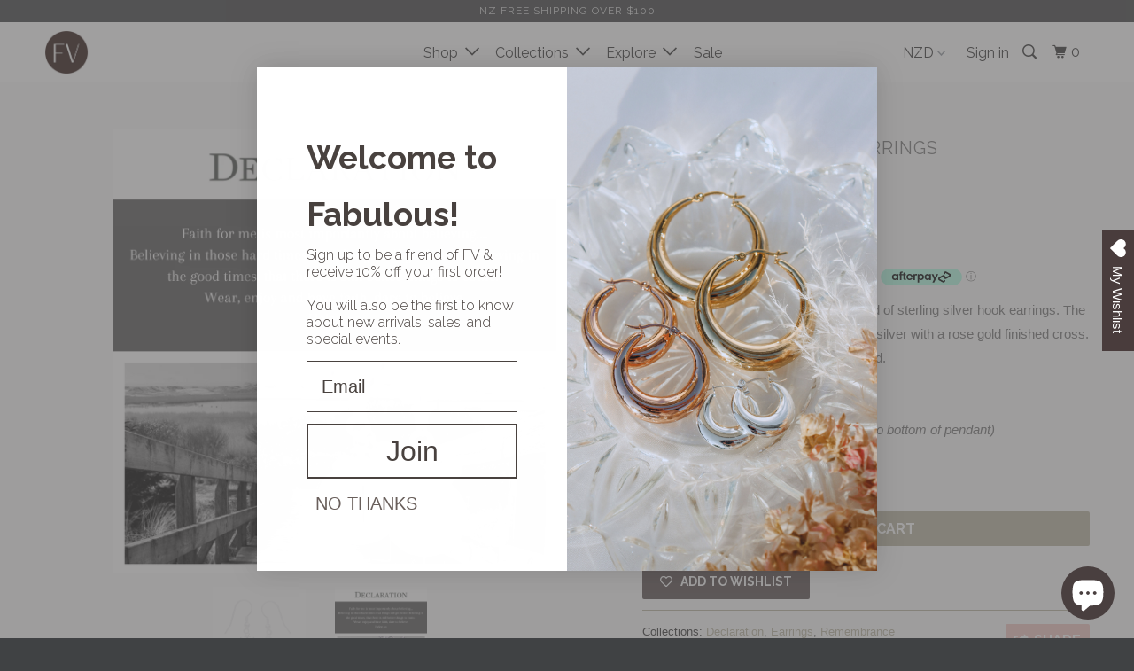

--- FILE ---
content_type: text/html; charset=utf-8
request_url: https://fabuleuxvous.com/products/declaration-faith-collection-5-styles
body_size: 34314
content:
<!DOCTYPE html>
<!--[if lt IE 7 ]><html class="ie ie6" lang="en"> <![endif]-->
<!--[if IE 7 ]><html class="ie ie7" lang="en"> <![endif]-->
<!--[if IE 8 ]><html class="ie ie8" lang="en"> <![endif]-->
<!--[if IE 9 ]><html class="ie ie9" lang="en"> <![endif]-->
<!--[if (gte IE 10)|!(IE)]><!--><html lang="en"> <!--<![endif]-->
  <head>
    <meta name="google-site-verification" content="CJpI4E6wXYerZR0Nr4vVbpVS1jhz_w2A5fdufqWEB-4" />
    <meta charset="utf-8">
    <meta http-equiv="cleartype" content="on">
    <meta name="robots" content="index,follow">
    <meta name="facebook-domain-verification" content="rdlnz6zcqdtr8m3mp5hbzkzgrxnab2" />

    
    <title>Declaration Faith Collection (5 styles) | FV Jewellery - Fabuleux Vous Jewellery</title>

    
      <meta name="description" content="The small Faith pendant hangs at the end of sterling silver hook earrings. The Faith pendant is also made from sterling silver with a rose gold finished cross. The back of the earrings can be engraved. Earring Size: Earring Length: 3.7cm high (top of hook to bottom of pendant) Earring Width: 1.4cm Total Weight: 3.35g p" />
    

    <!-- Custom Fonts -->
    
      <link href="//fonts.googleapis.com/css?family=.|Raleway:light,normal,bold|Raleway:light,normal,bold|Raleway:light,normal,bold|" rel="stylesheet" type="text/css" />
    

    

<meta name="author" content="Fabuleux Vous Jewellery">
<meta property="og:url" content="https://fabuleuxvous.com/products/declaration-faith-collection-5-styles">
<meta property="og:site_name" content="Fabuleux Vous Jewellery">


  <meta property="og:type" content="product">
  <meta property="og:title" content="Declaration Faith Earrings">
  
    <meta property="og:image" content="http://fabuleuxvous.com/cdn/shop/products/DECERGSC_04e72cf0-0fe1-4ea8-b9b8-ee3708212627_600x.jpg?v=1571337943">
    <meta property="og:image:secure_url" content="https://fabuleuxvous.com/cdn/shop/products/DECERGSC_04e72cf0-0fe1-4ea8-b9b8-ee3708212627_600x.jpg?v=1571337943">
    
  
    <meta property="og:image" content="http://fabuleuxvous.com/cdn/shop/products/DeclarationWebsiteCards-3_22fe6cf1-a8da-4586-85dd-bdad4a16d500_600x.png?v=1586126735">
    <meta property="og:image:secure_url" content="https://fabuleuxvous.com/cdn/shop/products/DeclarationWebsiteCards-3_22fe6cf1-a8da-4586-85dd-bdad4a16d500_600x.png?v=1586126735">
    
  
  <meta property="og:price:amount" content="159.00">
  <meta property="og:price:currency" content="NZD">


  <meta property="og:description" content="The small Faith pendant hangs at the end of sterling silver hook earrings. The Faith pendant is also made from sterling silver with a rose gold finished cross. The back of the earrings can be engraved. Earring : Earring Length: 3.7cm high (top of hook to bottom of pendant) Earring Width: 1.4cm Total Weight: 3.35g p">




<meta name="twitter:card" content="summary">

  <meta name="twitter:title" content="Declaration Faith Earrings">
  <meta name="twitter:description" content="The small Faith pendant hangs at the end of sterling silver hook earrings. The Faith pendant is also made from sterling silver with a rose gold finished cross. The back of the earrings can be engraved. Earring : Earring Length: 3.7cm high (top of hook to bottom of pendant) Earring Width: 1.4cm Total Weight: 3.35g p">
  <meta name="twitter:image" content="https://fabuleuxvous.com/cdn/shop/products/DECERGSC_04e72cf0-0fe1-4ea8-b9b8-ee3708212627_medium.jpg?v=1571337943">
  <meta name="twitter:image:width" content="240">
  <meta name="twitter:image:height" content="240">


    
    

    <!-- Mobile Specific Metas -->
    <meta name="HandheldFriendly" content="True">
    <meta name="MobileOptimized" content="320">
    <meta name="viewport" content="width=device-width,initial-scale=1">
    <meta name="theme-color" content="#fbfbfb">

    <!-- Global site tag (gtag.js) - Google Ads: 436273769 -->
<script async src="https://www.googletagmanager.com/gtag/js?id=AW-436273769"></script>
<script>
  window.dataLayer = window.dataLayer || [];
  function gtag(){dataLayer.push(arguments);}
  gtag('js', new Date());

  gtag('config', 'AW-436273769');
</script>

    <!-- Stylesheets for Parallax 3.2.0 -->
    <link href="//fabuleuxvous.com/cdn/shop/t/59/assets/styles.scss.css?v=14488682753379089391766385909" rel="stylesheet" type="text/css" media="all" />

    
      <link rel="shortcut icon" type="image/x-icon" href="//fabuleuxvous.com/cdn/shop/files/Untitled_design-5_e1fd85dc-a929-4359-addf-e016720cb3e0_small.png?v=1663171648">
    

    <link rel="canonical" href="https://fabuleuxvous.com/products/declaration-faith-collection-5-styles" />

    

    <script src="//fabuleuxvous.com/cdn/shop/t/59/assets/app.js?v=99144611634928548551766384555" type="text/javascript"></script>

    <!--[if lte IE 8]>
      <link href="//fabuleuxvous.com/cdn/shop/t/59/assets/ie.css?v=1024305471161636101766384555" rel="stylesheet" type="text/css" media="all" />
      <script src="//fabuleuxvous.com/cdn/shop/t/59/assets/skrollr.ie.js?v=116292453382836155221766384555" type="text/javascript"></script>
    <![endif]-->

    
    
    <!-- Hotjar Tracking Code for https://fabuleuxvous.com/ -->
<script>
    (function(h,o,t,j,a,r){
        h.hj=h.hj||function(){(h.hj.q=h.hj.q||[]).push(arguments)};
        h._hjSettings={hjid:2237903,hjsv:6};
        a=o.getElementsByTagName('head')[0];
        r=o.createElement('script');r.async=1;
        r.src=t+h._hjSettings.hjid+j+h._hjSettings.hjsv;
        a.appendChild(r);
    })(window,document,'https://static.hotjar.com/c/hotjar-','.js?sv=');
</script>
    
    <script>window.performance && window.performance.mark && window.performance.mark('shopify.content_for_header.start');</script><meta name="google-site-verification" content="32NO89vOj2_K0l2e3cMEp13t09_8N_ETd58JQ_HWVo8">
<meta name="facebook-domain-verification" content="7ktjl2g759hjeoygif8cdir31fojz0">
<meta id="shopify-digital-wallet" name="shopify-digital-wallet" content="/18869773/digital_wallets/dialog">
<meta name="shopify-checkout-api-token" content="940d1de07c5521f0d72863a84c222e50">
<meta id="in-context-paypal-metadata" data-shop-id="18869773" data-venmo-supported="false" data-environment="production" data-locale="en_US" data-paypal-v4="true" data-currency="NZD">
<link rel="alternate" type="application/json+oembed" href="https://fabuleuxvous.com/products/declaration-faith-collection-5-styles.oembed">
<script async="async" src="/checkouts/internal/preloads.js?locale=en-NZ"></script>
<link rel="preconnect" href="https://shop.app" crossorigin="anonymous">
<script async="async" src="https://shop.app/checkouts/internal/preloads.js?locale=en-NZ&shop_id=18869773" crossorigin="anonymous"></script>
<script id="apple-pay-shop-capabilities" type="application/json">{"shopId":18869773,"countryCode":"NZ","currencyCode":"NZD","merchantCapabilities":["supports3DS"],"merchantId":"gid:\/\/shopify\/Shop\/18869773","merchantName":"Fabuleux Vous Jewellery","requiredBillingContactFields":["postalAddress","email","phone"],"requiredShippingContactFields":["postalAddress","email","phone"],"shippingType":"shipping","supportedNetworks":["visa","masterCard","amex","jcb"],"total":{"type":"pending","label":"Fabuleux Vous Jewellery","amount":"1.00"},"shopifyPaymentsEnabled":true,"supportsSubscriptions":true}</script>
<script id="shopify-features" type="application/json">{"accessToken":"940d1de07c5521f0d72863a84c222e50","betas":["rich-media-storefront-analytics"],"domain":"fabuleuxvous.com","predictiveSearch":true,"shopId":18869773,"locale":"en"}</script>
<script>var Shopify = Shopify || {};
Shopify.shop = "fabuleux-vous.myshopify.com";
Shopify.locale = "en";
Shopify.currency = {"active":"NZD","rate":"1.0"};
Shopify.country = "NZ";
Shopify.theme = {"name":"SUMMER 2026","id":156811952367,"schema_name":"Parallax","schema_version":"3.2.0","theme_store_id":688,"role":"main"};
Shopify.theme.handle = "null";
Shopify.theme.style = {"id":null,"handle":null};
Shopify.cdnHost = "fabuleuxvous.com/cdn";
Shopify.routes = Shopify.routes || {};
Shopify.routes.root = "/";</script>
<script type="module">!function(o){(o.Shopify=o.Shopify||{}).modules=!0}(window);</script>
<script>!function(o){function n(){var o=[];function n(){o.push(Array.prototype.slice.apply(arguments))}return n.q=o,n}var t=o.Shopify=o.Shopify||{};t.loadFeatures=n(),t.autoloadFeatures=n()}(window);</script>
<script>
  window.ShopifyPay = window.ShopifyPay || {};
  window.ShopifyPay.apiHost = "shop.app\/pay";
  window.ShopifyPay.redirectState = null;
</script>
<script id="shop-js-analytics" type="application/json">{"pageType":"product"}</script>
<script defer="defer" async type="module" src="//fabuleuxvous.com/cdn/shopifycloud/shop-js/modules/v2/client.init-shop-cart-sync_IZsNAliE.en.esm.js"></script>
<script defer="defer" async type="module" src="//fabuleuxvous.com/cdn/shopifycloud/shop-js/modules/v2/chunk.common_0OUaOowp.esm.js"></script>
<script type="module">
  await import("//fabuleuxvous.com/cdn/shopifycloud/shop-js/modules/v2/client.init-shop-cart-sync_IZsNAliE.en.esm.js");
await import("//fabuleuxvous.com/cdn/shopifycloud/shop-js/modules/v2/chunk.common_0OUaOowp.esm.js");

  window.Shopify.SignInWithShop?.initShopCartSync?.({"fedCMEnabled":true,"windoidEnabled":true});

</script>
<script>
  window.Shopify = window.Shopify || {};
  if (!window.Shopify.featureAssets) window.Shopify.featureAssets = {};
  window.Shopify.featureAssets['shop-js'] = {"shop-cart-sync":["modules/v2/client.shop-cart-sync_DLOhI_0X.en.esm.js","modules/v2/chunk.common_0OUaOowp.esm.js"],"init-fed-cm":["modules/v2/client.init-fed-cm_C6YtU0w6.en.esm.js","modules/v2/chunk.common_0OUaOowp.esm.js"],"shop-button":["modules/v2/client.shop-button_BCMx7GTG.en.esm.js","modules/v2/chunk.common_0OUaOowp.esm.js"],"shop-cash-offers":["modules/v2/client.shop-cash-offers_BT26qb5j.en.esm.js","modules/v2/chunk.common_0OUaOowp.esm.js","modules/v2/chunk.modal_CGo_dVj3.esm.js"],"init-windoid":["modules/v2/client.init-windoid_B9PkRMql.en.esm.js","modules/v2/chunk.common_0OUaOowp.esm.js"],"init-shop-email-lookup-coordinator":["modules/v2/client.init-shop-email-lookup-coordinator_DZkqjsbU.en.esm.js","modules/v2/chunk.common_0OUaOowp.esm.js"],"shop-toast-manager":["modules/v2/client.shop-toast-manager_Di2EnuM7.en.esm.js","modules/v2/chunk.common_0OUaOowp.esm.js"],"shop-login-button":["modules/v2/client.shop-login-button_BtqW_SIO.en.esm.js","modules/v2/chunk.common_0OUaOowp.esm.js","modules/v2/chunk.modal_CGo_dVj3.esm.js"],"avatar":["modules/v2/client.avatar_BTnouDA3.en.esm.js"],"pay-button":["modules/v2/client.pay-button_CWa-C9R1.en.esm.js","modules/v2/chunk.common_0OUaOowp.esm.js"],"init-shop-cart-sync":["modules/v2/client.init-shop-cart-sync_IZsNAliE.en.esm.js","modules/v2/chunk.common_0OUaOowp.esm.js"],"init-customer-accounts":["modules/v2/client.init-customer-accounts_DenGwJTU.en.esm.js","modules/v2/client.shop-login-button_BtqW_SIO.en.esm.js","modules/v2/chunk.common_0OUaOowp.esm.js","modules/v2/chunk.modal_CGo_dVj3.esm.js"],"init-shop-for-new-customer-accounts":["modules/v2/client.init-shop-for-new-customer-accounts_JdHXxpS9.en.esm.js","modules/v2/client.shop-login-button_BtqW_SIO.en.esm.js","modules/v2/chunk.common_0OUaOowp.esm.js","modules/v2/chunk.modal_CGo_dVj3.esm.js"],"init-customer-accounts-sign-up":["modules/v2/client.init-customer-accounts-sign-up_D6__K_p8.en.esm.js","modules/v2/client.shop-login-button_BtqW_SIO.en.esm.js","modules/v2/chunk.common_0OUaOowp.esm.js","modules/v2/chunk.modal_CGo_dVj3.esm.js"],"checkout-modal":["modules/v2/client.checkout-modal_C_ZQDY6s.en.esm.js","modules/v2/chunk.common_0OUaOowp.esm.js","modules/v2/chunk.modal_CGo_dVj3.esm.js"],"shop-follow-button":["modules/v2/client.shop-follow-button_XetIsj8l.en.esm.js","modules/v2/chunk.common_0OUaOowp.esm.js","modules/v2/chunk.modal_CGo_dVj3.esm.js"],"lead-capture":["modules/v2/client.lead-capture_DvA72MRN.en.esm.js","modules/v2/chunk.common_0OUaOowp.esm.js","modules/v2/chunk.modal_CGo_dVj3.esm.js"],"shop-login":["modules/v2/client.shop-login_ClXNxyh6.en.esm.js","modules/v2/chunk.common_0OUaOowp.esm.js","modules/v2/chunk.modal_CGo_dVj3.esm.js"],"payment-terms":["modules/v2/client.payment-terms_CNlwjfZz.en.esm.js","modules/v2/chunk.common_0OUaOowp.esm.js","modules/v2/chunk.modal_CGo_dVj3.esm.js"]};
</script>
<script>(function() {
  var isLoaded = false;
  function asyncLoad() {
    if (isLoaded) return;
    isLoaded = true;
    var urls = ["https:\/\/wishlisthero-assets.revampco.com\/store-front\/bundle2.js?shop=fabuleux-vous.myshopify.com","https:\/\/gdprcdn.b-cdn.net\/js\/gdpr_cookie_consent.min.js?shop=fabuleux-vous.myshopify.com","https:\/\/wishlisthero-assets.revampco.com\/store-front\/bundle2.js?shop=fabuleux-vous.myshopify.com","https:\/\/wishlisthero-assets.revampco.com\/store-front\/bundle2.js?shop=fabuleux-vous.myshopify.com"];
    for (var i = 0; i < urls.length; i++) {
      var s = document.createElement('script');
      s.type = 'text/javascript';
      s.async = true;
      s.src = urls[i];
      var x = document.getElementsByTagName('script')[0];
      x.parentNode.insertBefore(s, x);
    }
  };
  if(window.attachEvent) {
    window.attachEvent('onload', asyncLoad);
  } else {
    window.addEventListener('load', asyncLoad, false);
  }
})();</script>
<script id="__st">var __st={"a":18869773,"offset":46800,"reqid":"59aae8dc-4016-45c9-b399-a1fa6892db9a-1768385005","pageurl":"fabuleuxvous.com\/products\/declaration-faith-collection-5-styles","u":"e77bb528dd35","p":"product","rtyp":"product","rid":1034658316324};</script>
<script>window.ShopifyPaypalV4VisibilityTracking = true;</script>
<script id="captcha-bootstrap">!function(){'use strict';const t='contact',e='account',n='new_comment',o=[[t,t],['blogs',n],['comments',n],[t,'customer']],c=[[e,'customer_login'],[e,'guest_login'],[e,'recover_customer_password'],[e,'create_customer']],r=t=>t.map((([t,e])=>`form[action*='/${t}']:not([data-nocaptcha='true']) input[name='form_type'][value='${e}']`)).join(','),a=t=>()=>t?[...document.querySelectorAll(t)].map((t=>t.form)):[];function s(){const t=[...o],e=r(t);return a(e)}const i='password',u='form_key',d=['recaptcha-v3-token','g-recaptcha-response','h-captcha-response',i],f=()=>{try{return window.sessionStorage}catch{return}},m='__shopify_v',_=t=>t.elements[u];function p(t,e,n=!1){try{const o=window.sessionStorage,c=JSON.parse(o.getItem(e)),{data:r}=function(t){const{data:e,action:n}=t;return t[m]||n?{data:e,action:n}:{data:t,action:n}}(c);for(const[e,n]of Object.entries(r))t.elements[e]&&(t.elements[e].value=n);n&&o.removeItem(e)}catch(o){console.error('form repopulation failed',{error:o})}}const l='form_type',E='cptcha';function T(t){t.dataset[E]=!0}const w=window,h=w.document,L='Shopify',v='ce_forms',y='captcha';let A=!1;((t,e)=>{const n=(g='f06e6c50-85a8-45c8-87d0-21a2b65856fe',I='https://cdn.shopify.com/shopifycloud/storefront-forms-hcaptcha/ce_storefront_forms_captcha_hcaptcha.v1.5.2.iife.js',D={infoText:'Protected by hCaptcha',privacyText:'Privacy',termsText:'Terms'},(t,e,n)=>{const o=w[L][v],c=o.bindForm;if(c)return c(t,g,e,D).then(n);var r;o.q.push([[t,g,e,D],n]),r=I,A||(h.body.append(Object.assign(h.createElement('script'),{id:'captcha-provider',async:!0,src:r})),A=!0)});var g,I,D;w[L]=w[L]||{},w[L][v]=w[L][v]||{},w[L][v].q=[],w[L][y]=w[L][y]||{},w[L][y].protect=function(t,e){n(t,void 0,e),T(t)},Object.freeze(w[L][y]),function(t,e,n,w,h,L){const[v,y,A,g]=function(t,e,n){const i=e?o:[],u=t?c:[],d=[...i,...u],f=r(d),m=r(i),_=r(d.filter((([t,e])=>n.includes(e))));return[a(f),a(m),a(_),s()]}(w,h,L),I=t=>{const e=t.target;return e instanceof HTMLFormElement?e:e&&e.form},D=t=>v().includes(t);t.addEventListener('submit',(t=>{const e=I(t);if(!e)return;const n=D(e)&&!e.dataset.hcaptchaBound&&!e.dataset.recaptchaBound,o=_(e),c=g().includes(e)&&(!o||!o.value);(n||c)&&t.preventDefault(),c&&!n&&(function(t){try{if(!f())return;!function(t){const e=f();if(!e)return;const n=_(t);if(!n)return;const o=n.value;o&&e.removeItem(o)}(t);const e=Array.from(Array(32),(()=>Math.random().toString(36)[2])).join('');!function(t,e){_(t)||t.append(Object.assign(document.createElement('input'),{type:'hidden',name:u})),t.elements[u].value=e}(t,e),function(t,e){const n=f();if(!n)return;const o=[...t.querySelectorAll(`input[type='${i}']`)].map((({name:t})=>t)),c=[...d,...o],r={};for(const[a,s]of new FormData(t).entries())c.includes(a)||(r[a]=s);n.setItem(e,JSON.stringify({[m]:1,action:t.action,data:r}))}(t,e)}catch(e){console.error('failed to persist form',e)}}(e),e.submit())}));const S=(t,e)=>{t&&!t.dataset[E]&&(n(t,e.some((e=>e===t))),T(t))};for(const o of['focusin','change'])t.addEventListener(o,(t=>{const e=I(t);D(e)&&S(e,y())}));const B=e.get('form_key'),M=e.get(l),P=B&&M;t.addEventListener('DOMContentLoaded',(()=>{const t=y();if(P)for(const e of t)e.elements[l].value===M&&p(e,B);[...new Set([...A(),...v().filter((t=>'true'===t.dataset.shopifyCaptcha))])].forEach((e=>S(e,t)))}))}(h,new URLSearchParams(w.location.search),n,t,e,['guest_login'])})(!0,!0)}();</script>
<script integrity="sha256-4kQ18oKyAcykRKYeNunJcIwy7WH5gtpwJnB7kiuLZ1E=" data-source-attribution="shopify.loadfeatures" defer="defer" src="//fabuleuxvous.com/cdn/shopifycloud/storefront/assets/storefront/load_feature-a0a9edcb.js" crossorigin="anonymous"></script>
<script crossorigin="anonymous" defer="defer" src="//fabuleuxvous.com/cdn/shopifycloud/storefront/assets/shopify_pay/storefront-65b4c6d7.js?v=20250812"></script>
<script data-source-attribution="shopify.dynamic_checkout.dynamic.init">var Shopify=Shopify||{};Shopify.PaymentButton=Shopify.PaymentButton||{isStorefrontPortableWallets:!0,init:function(){window.Shopify.PaymentButton.init=function(){};var t=document.createElement("script");t.src="https://fabuleuxvous.com/cdn/shopifycloud/portable-wallets/latest/portable-wallets.en.js",t.type="module",document.head.appendChild(t)}};
</script>
<script data-source-attribution="shopify.dynamic_checkout.buyer_consent">
  function portableWalletsHideBuyerConsent(e){var t=document.getElementById("shopify-buyer-consent"),n=document.getElementById("shopify-subscription-policy-button");t&&n&&(t.classList.add("hidden"),t.setAttribute("aria-hidden","true"),n.removeEventListener("click",e))}function portableWalletsShowBuyerConsent(e){var t=document.getElementById("shopify-buyer-consent"),n=document.getElementById("shopify-subscription-policy-button");t&&n&&(t.classList.remove("hidden"),t.removeAttribute("aria-hidden"),n.addEventListener("click",e))}window.Shopify?.PaymentButton&&(window.Shopify.PaymentButton.hideBuyerConsent=portableWalletsHideBuyerConsent,window.Shopify.PaymentButton.showBuyerConsent=portableWalletsShowBuyerConsent);
</script>
<script data-source-attribution="shopify.dynamic_checkout.cart.bootstrap">document.addEventListener("DOMContentLoaded",(function(){function t(){return document.querySelector("shopify-accelerated-checkout-cart, shopify-accelerated-checkout")}if(t())Shopify.PaymentButton.init();else{new MutationObserver((function(e,n){t()&&(Shopify.PaymentButton.init(),n.disconnect())})).observe(document.body,{childList:!0,subtree:!0})}}));
</script>
<link id="shopify-accelerated-checkout-styles" rel="stylesheet" media="screen" href="https://fabuleuxvous.com/cdn/shopifycloud/portable-wallets/latest/accelerated-checkout-backwards-compat.css" crossorigin="anonymous">
<style id="shopify-accelerated-checkout-cart">
        #shopify-buyer-consent {
  margin-top: 1em;
  display: inline-block;
  width: 100%;
}

#shopify-buyer-consent.hidden {
  display: none;
}

#shopify-subscription-policy-button {
  background: none;
  border: none;
  padding: 0;
  text-decoration: underline;
  font-size: inherit;
  cursor: pointer;
}

#shopify-subscription-policy-button::before {
  box-shadow: none;
}

      </style>

<script>window.performance && window.performance.mark && window.performance.mark('shopify.content_for_header.end');</script>

  
<script>window.BOLD = window.BOLD || {};
    window.BOLD.common = window.BOLD.common || {};
    window.BOLD.common.Shopify = window.BOLD.common.Shopify || {};
    window.BOLD.common.Shopify.shop = {
      domain: 'fabuleuxvous.com',
      permanent_domain: 'fabuleux-vous.myshopify.com',
      url: 'https://fabuleuxvous.com',
      secure_url: 'https://fabuleuxvous.com',
      money_format: "${{amount}}",
      currency: "NZD"
    };
    window.BOLD.common.Shopify.customer = {
      id: null,
      tags: null,
    };
    window.BOLD.common.Shopify.cart = {"note":null,"attributes":{},"original_total_price":0,"total_price":0,"total_discount":0,"total_weight":0.0,"item_count":0,"items":[],"requires_shipping":false,"currency":"NZD","items_subtotal_price":0,"cart_level_discount_applications":[],"checkout_charge_amount":0};
    window.BOLD.common.template = 'product';window.BOLD.common.Shopify.formatMoney = function(money, format) {
        function n(t, e) {
            return "undefined" == typeof t ? e : t
        }
        function r(t, e, r, i) {
            if (e = n(e, 2),
                r = n(r, ","),
                i = n(i, "."),
            isNaN(t) || null == t)
                return 0;
            t = (t / 100).toFixed(e);
            var o = t.split(".")
                , a = o[0].replace(/(\d)(?=(\d\d\d)+(?!\d))/g, "$1" + r)
                , s = o[1] ? i + o[1] : "";
            return a + s
        }
        "string" == typeof money && (money = money.replace(".", ""));
        var i = ""
            , o = /\{\{\s*(\w+)\s*\}\}/
            , a = format || window.BOLD.common.Shopify.shop.money_format || window.Shopify.money_format || "$ {{ amount }}";
        switch (a.match(o)[1]) {
            case "amount":
                i = r(money, 2, ",", ".");
                break;
            case "amount_no_decimals":
                i = r(money, 0, ",", ".");
                break;
            case "amount_with_comma_separator":
                i = r(money, 2, ".", ",");
                break;
            case "amount_no_decimals_with_comma_separator":
                i = r(money, 0, ".", ",");
                break;
            case "amount_with_space_separator":
                i = r(money, 2, " ", ",");
                break;
            case "amount_no_decimals_with_space_separator":
                i = r(money, 0, " ", ",");
                break;
            case "amount_with_apostrophe_separator":
                i = r(money, 2, "'", ".");
                break;
        }
        return a.replace(o, i);
    };
    window.BOLD.common.Shopify.saveProduct = function (handle, product) {
      if (typeof handle === 'string' && typeof window.BOLD.common.Shopify.products[handle] === 'undefined') {
        if (typeof product === 'number') {
          window.BOLD.common.Shopify.handles[product] = handle;
          product = { id: product };
        }
        window.BOLD.common.Shopify.products[handle] = product;
      }
    };
    window.BOLD.common.Shopify.saveVariant = function (variant_id, variant) {
      if (typeof variant_id === 'number' && typeof window.BOLD.common.Shopify.variants[variant_id] === 'undefined') {
        window.BOLD.common.Shopify.variants[variant_id] = variant;
      }
    };window.BOLD.common.Shopify.products = window.BOLD.common.Shopify.products || {};
    window.BOLD.common.Shopify.variants = window.BOLD.common.Shopify.variants || {};
    window.BOLD.common.Shopify.handles = window.BOLD.common.Shopify.handles || {};window.BOLD.common.Shopify.handle = "declaration-faith-collection-5-styles"
window.BOLD.common.Shopify.saveProduct("declaration-faith-collection-5-styles", 1034658316324);window.BOLD.common.Shopify.saveVariant(35461603786905, { product_id: 1034658316324, product_handle: "declaration-faith-collection-5-styles", price: 15900, group_id: '', csp_metafield: {}});window.BOLD.apps_installed = {"Product Discount":1,"Product Upsell":3} || {};window.BOLD.common.Shopify.metafields = window.BOLD.common.Shopify.metafields || {};window.BOLD.common.Shopify.metafields["bold_rp"] = {};window.BOLD.common.Shopify.metafields["bold_csp_defaults"] = {};window.BOLD.common.cacheParams = window.BOLD.common.cacheParams || {};
</script><link href="//fabuleuxvous.com/cdn/shop/t/59/assets/bold-upsell.css?v=51915886505602322711766384555" rel="stylesheet" type="text/css" media="all" />
<link href="//fabuleuxvous.com/cdn/shop/t/59/assets/bold-upsell-custom.css?v=150135899998303055901766384555" rel="stylesheet" type="text/css" media="all" />

  
  
  
  
    
<!-- Font icon for header icons -->
<link href="https://wishlisthero-assets.revampco.com/safe-icons/css/wishlisthero-icons.css" rel="stylesheet"/>
<!-- Style for floating buttons and others -->
<style type="text/css">
    .wishlisthero-floating {
        position: absolute;
          right:5px;
        top: 5px;
        z-index: 23;
        border-radius: 100%;
    }

    .wishlisthero-floating:hover {
        background-color: rgba(0, 0, 0, 0.05);
    }

    .wishlisthero-floating button {
        font-size: 20px !important;
        width: 40px !important;
        padding: 0.125em 0 0 !important;
    }
.MuiTypography-body2 ,.MuiTypography-body1 ,.MuiTypography-caption ,.MuiTypography-button ,.MuiTypography-h1 ,.MuiTypography-h2 ,.MuiTypography-h3 ,.MuiTypography-h4 ,.MuiTypography-h5 ,.MuiTypography-h6 ,.MuiTypography-subtitle1 ,.MuiTypography-subtitle2 ,.MuiTypography-overline , MuiButton-root,  .MuiCardHeader-title a{
     font-family: inherit !important; /*Roboto, Helvetica, Arial, sans-serif;*/
}
.MuiTypography-h1 , .MuiTypography-h2 , .MuiTypography-h3 , .MuiTypography-h4 , .MuiTypography-h5 , .MuiTypography-h6 ,  .MuiCardHeader-title a{
     font-family: ,  !important;
     font-family: ,  !important;
     font-family: ,  !important;
     font-family: ,  !important;
}

    /****************************************************************************************/
    /* For some theme shared view need some spacing */
    /*
    #wishlist-hero-shared-list-view {
  margin-top: 15px;
  margin-bottom: 15px;
}
#wishlist-hero-shared-list-view h1 {
  padding-left: 5px;
}

#wishlisthero-product-page-button-container {
  padding-top: 15px;
}
*/
    /****************************************************************************************/
    /* #wishlisthero-product-page-button-container button {
  padding-left: 1px !important;
} */
    /****************************************************************************************/
    /* Customize the indicator when wishlist has items AND the normal indicator not working */
/*     span.wishlist-hero-items-count {

  top: 0px;
  right: -6px;



}

@media screen and (max-width: 749px){
.wishlisthero-product-page-button-container{
width:100%
}
.wishlisthero-product-page-button-container button{
 margin-left:auto !important; margin-right: auto !important;
}
}
@media screen and (max-width: 749px) {
span.wishlist-hero-items-count {
top: 10px;
right: 3px;
}
}*/
</style>
<script>window.wishlisthero_cartDotClasses=['site-header__cart-count', 'is-visible'];</script>
 <script type='text/javascript'>try{
   window.WishListHero_setting = {"ButtonColor":"rgba(73, 60, 60, 1)","IconColor":"rgba(255, 255, 255, 1)","IconType":"Heart","ButtonTextBeforeAdding":"ADD TO WISHLIST","ButtonTextAfterAdding":"ADDED TO WISHLIST","AnimationAfterAddition":"Blink","ButtonTextAddToCart":"ADD TO CART","ButtonTextAddAllToCart":"ADD ALL TO CART","ButtonTextRemoveAllToCart":"REMOVE ALL FROM WISHLIST","AddedProductNotificationText":"Product added to wishlist successfully","AddedProductToCartNotificationText":"Product added to cart successfully","ViewCartLinkText":"View Cart","SharePopup_TitleText":"Share My wishlist","SharePopup_shareBtnText":"Share","SharePopup_shareHederText":"Share on Social Networks","SharePopup_shareCopyText":"Or copy Wishlist link to share","SharePopup_shareCancelBtnText":"cancel","SharePopup_shareCopyBtnText":"copy","SendEMailPopup_BtnText":"send email","SendEMailPopup_FromText":"From Name","SendEMailPopup_ToText":"To email","SendEMailPopup_BodyText":"Body","SendEMailPopup_SendBtnText":"send","SendEMailPopup_TitleText":"Send My Wislist via Email","AddProductMessageText":"Are you sure you want to add all items to cart ?","RemoveProductMessageText":"Are you sure you want to remove this item from your wishlist ?","RemoveAllProductMessageText":"Are you sure you want to remove all items from your wishlist ?","RemovedProductNotificationText":"Product removed from wishlist successfully","AddAllOutOfStockProductNotificationText":"There seems to have been an issue adding items to cart, please try again later","RemovePopupOkText":"ok","RemovePopup_HeaderText":"ARE YOU SURE?","ViewWishlistText":"View wishlist","EmptyWishlistText":"There are no items in this wishlist","BuyNowButtonText":"Buy Now","BuyNowButtonColor":"rgb(144, 86, 162)","BuyNowTextButtonColor":"rgb(255, 255, 255)","Wishlist_Title":"My Wishlist","WishlistHeaderTitleAlignment":"Left","WishlistProductImageSize":"Normal","PriceColor":"rgba(201, 183, 138, 1)","HeaderFontSize":"30","PriceFontSize":"18","ProductNameFontSize":"16","LaunchPointType":"floating_point","DisplayWishlistAs":"popup_window","DisplayButtonAs":"button_with_icon","PopupSize":"lg","HideAddToCartButton":false,"NoRedirectAfterAddToCart":false,"DisableGuestCustomer":false,"LoginPopupContent":"Please login to save your wishlist across devices.","LoginPopupLoginBtnText":"Login","LoginPopupContentFontSize":"20","NotificationPopupPosition":"right","WishlistButtonTextColor":"rgba(255, 255, 255, 1)","EnableRemoveFromWishlistAfterAddButtonText":"REMOVE FROM WISHLIST","_id":"6000a8e32a19dc08dc79a906","EnableCollection":false,"EnableShare":true,"RemovePowerBy":false,"EnableFBPixel":false,"DisapleApp":false,"FloatPointPossition":"right","HeartStateToggle":true,"HeaderMenuItemsIndicator":true,"EnableRemoveFromWishlistAfterAdd":true,"Shop":"fabuleux-vous.myshopify.com","shop":"fabuleux-vous.myshopify.com","Status":"Active","Plan":"FREE"};  
  }catch(e){ console.error('Error loading config',e); } </script> 


<script>
  window.fd('form', {
    formId: '61126260e9f26fe201fe9856'
  });
</script>


<script>
  window.fd('form', {
    formId: '61126260e9f26fe201fe9856'
  });
</script>
    
<script>
  window.fd('form', {
    formId: '61126260e9f26fe201fe9856'
  });
</script>
    
    
    
<script>
  window.fd('form', {
    formId: '61126260e9f26fe201fe9856'
  });
</script>
    

<script>
  window.fd('form', {
    formId: '61126260e9f26fe201fe9856'
  
</script>
  
</script>
  






<!-- BEGIN app block: shopify://apps/klaviyo-email-marketing-sms/blocks/klaviyo-onsite-embed/2632fe16-c075-4321-a88b-50b567f42507 -->












  <script async src="https://static.klaviyo.com/onsite/js/WiHrFM/klaviyo.js?company_id=WiHrFM"></script>
  <script>!function(){if(!window.klaviyo){window._klOnsite=window._klOnsite||[];try{window.klaviyo=new Proxy({},{get:function(n,i){return"push"===i?function(){var n;(n=window._klOnsite).push.apply(n,arguments)}:function(){for(var n=arguments.length,o=new Array(n),w=0;w<n;w++)o[w]=arguments[w];var t="function"==typeof o[o.length-1]?o.pop():void 0,e=new Promise((function(n){window._klOnsite.push([i].concat(o,[function(i){t&&t(i),n(i)}]))}));return e}}})}catch(n){window.klaviyo=window.klaviyo||[],window.klaviyo.push=function(){var n;(n=window._klOnsite).push.apply(n,arguments)}}}}();</script>

  
    <script id="viewed_product">
      if (item == null) {
        var _learnq = _learnq || [];

        var MetafieldReviews = null
        var MetafieldYotpoRating = null
        var MetafieldYotpoCount = null
        var MetafieldLooxRating = null
        var MetafieldLooxCount = null
        var okendoProduct = null
        var okendoProductReviewCount = null
        var okendoProductReviewAverageValue = null
        try {
          // The following fields are used for Customer Hub recently viewed in order to add reviews.
          // This information is not part of __kla_viewed. Instead, it is part of __kla_viewed_reviewed_items
          MetafieldReviews = {};
          MetafieldYotpoRating = null
          MetafieldYotpoCount = null
          MetafieldLooxRating = null
          MetafieldLooxCount = null

          okendoProduct = null
          // If the okendo metafield is not legacy, it will error, which then requires the new json formatted data
          if (okendoProduct && 'error' in okendoProduct) {
            okendoProduct = null
          }
          okendoProductReviewCount = okendoProduct ? okendoProduct.reviewCount : null
          okendoProductReviewAverageValue = okendoProduct ? okendoProduct.reviewAverageValue : null
        } catch (error) {
          console.error('Error in Klaviyo onsite reviews tracking:', error);
        }

        var item = {
          Name: "Declaration Faith Earrings",
          ProductID: 1034658316324,
          Categories: ["Declaration","Earrings","Remembrance"],
          ImageURL: "https://fabuleuxvous.com/cdn/shop/products/DECERGSC_04e72cf0-0fe1-4ea8-b9b8-ee3708212627_grande.jpg?v=1571337943",
          URL: "https://fabuleuxvous.com/products/declaration-faith-collection-5-styles",
          Brand: "FV Jewellery",
          Price: "$159.00",
          Value: "159.00",
          CompareAtPrice: "$0.00"
        };
        _learnq.push(['track', 'Viewed Product', item]);
        _learnq.push(['trackViewedItem', {
          Title: item.Name,
          ItemId: item.ProductID,
          Categories: item.Categories,
          ImageUrl: item.ImageURL,
          Url: item.URL,
          Metadata: {
            Brand: item.Brand,
            Price: item.Price,
            Value: item.Value,
            CompareAtPrice: item.CompareAtPrice
          },
          metafields:{
            reviews: MetafieldReviews,
            yotpo:{
              rating: MetafieldYotpoRating,
              count: MetafieldYotpoCount,
            },
            loox:{
              rating: MetafieldLooxRating,
              count: MetafieldLooxCount,
            },
            okendo: {
              rating: okendoProductReviewAverageValue,
              count: okendoProductReviewCount,
            }
          }
        }]);
      }
    </script>
  




  <script>
    window.klaviyoReviewsProductDesignMode = false
  </script>







<!-- END app block --><!-- BEGIN app block: shopify://apps/monster-cart-upsell-free-gifts/blocks/app-embed/a1b8e58a-bf1d-4e0f-8768-a387c3f643c0 --><script>  
  window.mu_version = 1.8
  
      window.mu_product = {
        ...{"id":1034658316324,"title":"Declaration Faith Earrings","handle":"declaration-faith-collection-5-styles","description":"\u003cdiv\u003e\u003cspan\u003eThe small Faith pendant hangs at the end of sterling silver hook earrings. The Faith pendant is also made from sterling silver with a rose gold finished cross. The back of the earrings can be engraved.\u003c\/span\u003e\u003c\/div\u003e\n\u003cdiv\u003e\n\u003cspan\u003e\u003c\/span\u003e\u003cbr\u003e\n\u003c\/div\u003e\n\u003cdiv\u003e\u003cstrong\u003eEarring Size:\u003c\/strong\u003e\u003c\/div\u003e\n\u003cdiv\u003eEarring Length: 3.7cm high \u003cem\u003e(top of hook to bottom of pendant)\u003c\/em\u003e\n\u003c\/div\u003e\n\u003cdiv\u003eEarring Width: 1.4cm\u003c\/div\u003e\n\u003cdiv\u003eTotal Weight: 3.35g per earring\u003c\/div\u003e","published_at":"2018-11-27T09:24:46+13:00","created_at":"2018-11-27T09:24:46+13:00","vendor":"FV Jewellery","type":"Earrings","tags":["Anniversary","Cross","Declaration","Earrings","Faith","Friend","Gift","Mother","Sister","Wife"],"price":15900,"price_min":15900,"price_max":15900,"available":true,"price_varies":false,"compare_at_price":null,"compare_at_price_min":0,"compare_at_price_max":0,"compare_at_price_varies":false,"variants":[{"id":35461603786905,"title":"Default Title","option1":"Default Title","option2":null,"option3":null,"sku":"DECCR-E","requires_shipping":true,"taxable":true,"featured_image":null,"available":true,"name":"Declaration Faith Earrings","public_title":null,"options":["Default Title"],"price":15900,"weight":0,"compare_at_price":null,"inventory_quantity":10,"inventory_management":"shopify","inventory_policy":"deny","barcode":"09421903906793","requires_selling_plan":false,"selling_plan_allocations":[]}],"images":["\/\/fabuleuxvous.com\/cdn\/shop\/products\/DECERGSC_04e72cf0-0fe1-4ea8-b9b8-ee3708212627.jpg?v=1571337943","\/\/fabuleuxvous.com\/cdn\/shop\/products\/DeclarationWebsiteCards-3_22fe6cf1-a8da-4586-85dd-bdad4a16d500.png?v=1586126735"],"featured_image":"\/\/fabuleuxvous.com\/cdn\/shop\/products\/DECERGSC_04e72cf0-0fe1-4ea8-b9b8-ee3708212627.jpg?v=1571337943","options":["Title"],"media":[{"alt":null,"id":997614846083,"position":1,"preview_image":{"aspect_ratio":1.0,"height":1200,"width":1200,"src":"\/\/fabuleuxvous.com\/cdn\/shop\/products\/DECERGSC_04e72cf0-0fe1-4ea8-b9b8-ee3708212627.jpg?v=1571337943"},"aspect_ratio":1.0,"height":1200,"media_type":"image","src":"\/\/fabuleuxvous.com\/cdn\/shop\/products\/DECERGSC_04e72cf0-0fe1-4ea8-b9b8-ee3708212627.jpg?v=1571337943","width":1200},{"alt":null,"id":7376972513411,"position":2,"preview_image":{"aspect_ratio":1.0,"height":1080,"width":1080,"src":"\/\/fabuleuxvous.com\/cdn\/shop\/products\/DeclarationWebsiteCards-3_22fe6cf1-a8da-4586-85dd-bdad4a16d500.png?v=1586126735"},"aspect_ratio":1.0,"height":1080,"media_type":"image","src":"\/\/fabuleuxvous.com\/cdn\/shop\/products\/DeclarationWebsiteCards-3_22fe6cf1-a8da-4586-85dd-bdad4a16d500.png?v=1586126735","width":1080}],"requires_selling_plan":false,"selling_plan_groups":[],"content":"\u003cdiv\u003e\u003cspan\u003eThe small Faith pendant hangs at the end of sterling silver hook earrings. The Faith pendant is also made from sterling silver with a rose gold finished cross. The back of the earrings can be engraved.\u003c\/span\u003e\u003c\/div\u003e\n\u003cdiv\u003e\n\u003cspan\u003e\u003c\/span\u003e\u003cbr\u003e\n\u003c\/div\u003e\n\u003cdiv\u003e\u003cstrong\u003eEarring Size:\u003c\/strong\u003e\u003c\/div\u003e\n\u003cdiv\u003eEarring Length: 3.7cm high \u003cem\u003e(top of hook to bottom of pendant)\u003c\/em\u003e\n\u003c\/div\u003e\n\u003cdiv\u003eEarring Width: 1.4cm\u003c\/div\u003e\n\u003cdiv\u003eTotal Weight: 3.35g per earring\u003c\/div\u003e"},
    collections: [{"id":431333327,"handle":"declaration","title":"Declaration","updated_at":"2025-12-04T01:02:54+13:00","body_html":"\u003ch1 style=\"text-align: center;\"\u003eEVERY PIECE TELLS A STORY \u0026amp; INSPIRES NEW ONES\u003c\/h1\u003e\n\u003ch2 style=\"text-align: center;\"\u003eDECLARATION\u003c\/h2\u003e\n\u003cdiv style=\"text-align: center;\"\u003e\u003c\/div\u003e\n\u003cdiv style=\"text-align: center;\"\u003eDeclaration was the first collection created by FV.\u003c\/div\u003e\n\u003cdiv style=\"text-align: center;\"\u003eIt has continued to grow every year, with new pieces constantly evolving, much like life itself. Choose from our current 12 stories to create a declaration for yourself or someone special. Every piece tells a story, and inspires new ones. \u003c\/div\u003e\n\u003cdiv style=\"text-align: center;\"\u003eThis signature collection is close to our Founder and Director,\u003c\/div\u003e\n\u003cdiv style=\"text-align: center;\"\u003eHelen Thompson-Carters heart.\u003c\/div\u003e\n\u003cdiv style=\"text-align: center;\"\u003e\u003c\/div\u003e","published_at":"2017-03-30T10:41:00+13:00","sort_order":"alpha-asc","template_suffix":"","disjunctive":false,"rules":[{"column":"title","relation":"starts_with","condition":"Declaration"}],"published_scope":"global","image":{"created_at":"2017-04-19T11:31:15+12:00","alt":"declaration, love, hope, faith, memories, journey, jewellery, nz jewellery, sterling silver, designer jewellery, tradition, war medal, nz designed jewellery, eternity, gift, present, mother, birthday present","width":350,"height":350,"src":"\/\/fabuleuxvous.com\/cdn\/shop\/collections\/Declaration.jpg?v=1666364431"}},{"id":35763912740,"handle":"earrings","title":"Earrings","updated_at":"2026-01-05T01:02:07+13:00","body_html":"\u003cdiv style=\"text-align: center;\"\u003e\u003c\/div\u003e\n\u003cdiv style=\"text-align: center;\"\u003e\u003c\/div\u003e\n\u003ch1 style=\"text-align: center;\"\u003eSTERLING SILVER \u0026amp; FASHION JEWELLERY\u003c\/h1\u003e\n\u003ch2 style=\"text-align: center;\"\u003eFV EARRINGS\u003c\/h2\u003e\n\u003cdiv style=\"text-align: center;\"\u003eWe have a very unique and diverse range of earrings at FV.  \u003c\/div\u003e\n\u003cdiv style=\"text-align: center;\"\u003eYou will find earrings in both our sterling silver and fashion ranges.\u003c\/div\u003e\n\u003cdiv style=\"text-align: center;\"\u003eAll FV earrings are hypoallergenic (lead \u0026amp; nickel free). \u003c\/div\u003e\n\u003cdiv style=\"text-align: center;\"\u003eWe hope you will find something you love. \u003c\/div\u003e\n\u003cdiv style=\"text-align: center;\"\u003eEnjoy \u003c\/div\u003e\n\u003cdiv style=\"text-align: center;\"\u003eFV x\u003c\/div\u003e\n\u003cdiv style=\"text-align: center;\"\u003e\u003cbr\u003e\u003c\/div\u003e\n\u003cdiv style=\"text-align: center;\"\u003e\u003cbr\u003e\u003c\/div\u003e","published_at":"2018-04-20T12:37:57+12:00","sort_order":"created-desc","template_suffix":"","disjunctive":true,"rules":[{"column":"title","relation":"ends_with","condition":"Earrings"},{"column":"title","relation":"ends_with","condition":"Studs"}],"published_scope":"global","image":{"created_at":"2020-11-12T11:41:02+13:00","alt":"earrings, nz jewellery, nz business, designer jewellery, nz designer, high quality jewellery, sterling silver, pearls, fashion jewellery, gift, sterling silver earrings","width":350,"height":350,"src":"\/\/fabuleuxvous.com\/cdn\/shop\/collections\/3_62152be3-2a31-4cb1-b35b-bc28eb5b0d75.png?v=1666800018"}},{"id":265363095705,"handle":"remembrance","title":"Remembrance","updated_at":"2025-12-17T14:37:57+13:00","body_html":"\u003ch1 style=\"text-align: center;\"\u003eKEEP THE SPECIAL MEMORIES ALIVE\u003c\/h1\u003e\n\u003ch2 style=\"text-align: center;\"\u003eFV REMEMBRANCE\u003c\/h2\u003e\n\u003cdiv style=\"text-align: center;\"\u003eChoose something special to remember a time, person or memory with love and compassion. Some pieces may be engraved if you choose. All of our pieces are designed to share a story and we hope you will find something to cherish. \u003c\/div\u003e","published_at":"2021-04-03T11:02:13+13:00","sort_order":"alpha-asc","template_suffix":"","disjunctive":true,"rules":[{"column":"title","relation":"contains","condition":"Tresor"},{"column":"title","relation":"contains","condition":"Cross My Heart"},{"column":"title","relation":"contains","condition":"Me \u0026 You"},{"column":"title","relation":"contains","condition":"My Mother"},{"column":"title","relation":"contains","condition":"FV plain disc"},{"column":"title","relation":"contains","condition":"Always Heart"},{"column":"title","relation":"contains","condition":"Always Your Heart"},{"column":"title","relation":"contains","condition":"Always Angel Wing"},{"column":"title","relation":"contains","condition":"Always Love Hope"},{"column":"title","relation":"contains","condition":"Dragonfly"},{"column":"title","relation":"contains","condition":"Always Faith"},{"column":"title","relation":"contains","condition":"Always Heart"},{"column":"title","relation":"contains","condition":"Declaration Love"},{"column":"title","relation":"contains","condition":"Declaration Strength"},{"column":"title","relation":"contains","condition":"Declaration Faith"},{"column":"title","relation":"contains","condition":"Declaration Memories"},{"column":"title","relation":"contains","condition":"Declaration Family"}],"published_scope":"global","image":{"created_at":"2021-04-04T09:21:49+12:00","alt":"memories, remembrance, remembrance jewellery, keep sake, locket, grief, jewellery to remember, special jewellery, family jewellery, special moments, emotional jewellery","width":350,"height":350,"src":"\/\/fabuleuxvous.com\/cdn\/shop\/collections\/3_1d5038fd-33fe-45a3-8bc5-42a6611c5a60.png?v=1666971308"}}],
    inventory:{"35461603786905": 10},
        has_only_default_variant: true,
        
      }
  
    window.mu_currencies = [{"name": "New Zealand Dollar", "iso_code": "NZD", "symbol": "$"},];
    window.mu_origin = 'fabuleuxvous.com';
    window.mu_myshopify_domain = 'fabuleux-vous.myshopify.com';
    window.mu_cart_currency= 'NZD';
    window.mu_cart_items = [];
    window.mu_money_format = '${{amount}}';
    
    
    
    
    
    
    window.mu_stop_shopify_rate = true
    
    
    
    
    window.mu_bag_selector = [];
    
    
    window.mu_hide_when_opened = "";
    
</script>
  <link rel="stylesheet"  href="https://cdnjs.cloudflare.com/ajax/libs/slick-carousel/1.6.0/slick.min.css" />
  <link rel="stylesheet" href="https://cdnjs.cloudflare.com/ajax/libs/slick-carousel/1.6.0/slick-theme.min.css" /><script>
    // custom code here
</script><script>console.log("%cMU: Version 2 detected", "color: white; background: #007acc; padding: 2px 6px; border-radius: 3px;");</script><script>console.log("%cMU: Version 2 is active", "color: white; background: #28a745; padding: 2px 6px; border-radius: 3px;");</script><script>
      window.mu_settings = {"rtl":false,"font":{"size":"16","color":"#162543","custom":false,"family":"Poppins:100,100italic,200,200italic,300,300italic,regular,italic,500,500italic,600,600italic,700,700italic,800,800italic,900,900italic"},"scary":{"days":"0","text":{"text":"🔥 Your cart is reserved for... {{timer}} minutes","color":"#000000","font_size":"0.7"},"hours":"0","style":"full","border":"#ffffff","minutes":"9","seconds":"49","isActive":false,"endAction":"hide","placement":"top","background":"#efefef","isDaysActive":false,"isHoursActive":false,"textAlignment":"left","isMinutesActive":true,"isSecondsActive":true},"theme":{"primary":"#000000","secondary":"#e4e4e4","textColor":"#000000","background":"#FFFFFF","buttonColor":"#FFFFFF","buttonRadius":6},"badges":{"value":"\u003cp class=\"ql-align-center\" style=\"color: #162543;font-size: 13px;\"\u003eGuaranteed Safe \u0026amp; Secure Checkout \u003c\/p\u003e\u003cp class=\"ql-align-center\" \u003e\u003cimg src=\"https:\/\/storage.crisp.chat\/users\/upload\/session\/-\/1\/d\/f\/1\/1df1b47c365d3f00\/trust-badges_21dm22.png\"\u003e\u003c\/p\u003e","isActive":false,"position":"bellow_checkout"},"curved":true,"header":{"title":{"text":"Your Cart ({{number_items}})","color":"#000000","font_size":"1.1","font_weight":"500"},"margin":"5","alignment":"center","background":"#FFFFFF"},"modules":{"order":["checkout_button","random_text","order_note"],"order_note":{"text":"\u003cp class=\"ql-size-small\"\u003e \u003cstrong\u003eAdd a note to your order\u003c\/strong\u003e\u003c\/p\u003e","active":false,"position":"bellow_checkout"},"random_text":{"text":"\u003cp class=\"ql-align-center ql-size-small\"\u003e100% NO-RISK MONEY BACK GUARANTEE\u003c\/p\u003e","active":false,"position":"bellow_checkout"},"checkout_button":{"coupon":{"background":"#000000","active_color":"#e4e4e4","hoverBackground":"#e4e4e4","active_background":"#000000"},"savings":{"text":"Savings","color":"#000000","font_size":"1.3","font_weight":"500"},"subtotal":{"text":"Subtotal","color":"#000000","font_size":"1.3","font_weight":"500"},"background":"#000000","button_text":{"text":"Checkout \/ {{subtotal}}","color":"#FFFFFF","font_size":"1.3","font_weight":"700"},"show_subtotal":true,"hoverBackground":"#e4e4e4","use_coupon_code":{"text":"Coupon code","color":"#000000","font_size":"0.9"},"checkout_as_link":false,"edit_coupon_code":{"text":"Edit","font_size":"0.9"},"apply_coupon_code":{"text":"Apply","color":"#FFFFFF","font_size":"1"},"close_coupon_code":{"text":"Close","font_size":"0.9"},"coupon_alert_text":{"text":"Code overrides offers","color":"#dc2626","font_size":"1"},"enter_coupon_code":{"text":"Enter Coupon Code","color":"#000000","font_size":"0.9"},"button_text_loading":{"text":"Generating Offer...","color":"#FFFFFF","font_size":"1.3","font_weight":"700"},"fix_checkout_container":true,"continue_shopping_button":{"text":"Continue shopping","color":"#000000","font_size":"1","font_weight":"700"},"active_continue_shopping_button":false,"active_continue_shopping_underlined":false}},"product":{"qte":{"color":"#000000","font_size":"0.9"},"grow":false,"price":{"text":"{{compared_price}}{{product_price}}","color":"#162543","font_size":"1.1","font_weight":"700"},"title":{"text":"{{product_title}}","color":"#162543","font_size":"1.1","font_weight":"400"},"show_bin":true,"sold_out":"Sold Out","variants":{"color":"#777777","font_size":"0.9","font_weight":"500"},"bin_color":"#000000","image_size":"80","editable_quantity":false,"allow_variants_editing":true},"afterPay":{"text":{"text":"Or {{installments}} installments of {{split_payment}} with","color":"#162543","font_size":"0.8","font_weight":"700"},"image":"https:\/\/s3-us-west-2.amazonaws.com\/apps.static.resources\/afterpay_black.png","splits":"4","isActive":false,"isExternal":false},"open_cart":true,"empty_cart":"\u003cp class=\"ql-align-center\"\u003e\u003cimg src=\"https:\/\/cdn.shopify.com\/s\/files\/1\/0597\/9367\/0293\/t\/38\/assets\/download.png?v=1667818689\"\u003e\u003c\/p\u003e","show_coupon":false,"sticky_cart":{"btn_text":"Add To Cart","isActive":false,"btn_color":"#000000","btn_style":"square","cart_name":{"text":"Add To Cart"},"txt_color":"#FFFFFF","atc_action":"checkout","mobile_active":true,"desktop_active":true,"mobile_location":"bottom","mobile_quantity":{"text":"Quantity"},"background_color":"#FFFFFF","desktop_location":"bottom","desktop_quantity":{"text":"Quantity"},"mobile_atc_height":{"text":"50"},"mobile_show_price":true,"mobile_show_title":true,"mobile_visibility":"dynamic","desktop_visibility":"dynamic","btn_text_unavailable":"UNAVAILABLE","mobile_show_quantity":true,"mobile_show_variants":true,"desktop_show_quantity":true,"desktop_show_variants":true,"btn_text_variant_active":"CONFIRM","desktop_product_preview":true,"desktop_show_product_name":true,"btn_atc_txt_variant_active":"Choose size","mobile_show_compared_price":true,"desktop_show_compared_price":true,"show_btn_atc_txt_variant_active":false},"announcement":{"text":{"text":"⏰ Order before your items are out of stock!","color":"#000000","font_size":"0.7"},"style":"rounded","border":"#ffffff","isActive":false,"position":"bellow_products","background":"#efefef","textAlignment":"center"},"cod_settings":{"form":[{"type":"name","label":"First name","isRequired":true,"placeholder":"Please enter your full name"},{"type":"email","label":"Email","isRequired":false,"placeholder":"Please enter your email"},{"type":"phone","label":"Phone number","isRequired":true,"placeholder":"Please enter your phone number"},{"type":"string","label":"Address","isRequired":true,"placeholder":"Please enter your address"},{"type":"textarea","label":"Note to seller","isRequired":false,"placeholder":"Please enter your a custom note"}],"is_active":false,"checkout_mode":"cod_and_checkout","error_message":"This field is required","confirm_button":{"text":"Confirm Order","color":"#FFFFFF","font_size":"1.7","background":"#000000","hoverBackground":"#e4e4e4"},"loading_button":{"text":"Loading ...","color":"#FFFFFF","font_size":"1.7","background":"#000000","hoverBackground":"#e4e4e4"},"checkout_button":{"text":"PAY ON DELIVERY","color":"#FFFFFF","font_size":"1.7","background":"#000000","hoverBackground":"#e4e4e4"},"is_form_in_cart":false},"subscription":{"text":{"text":"Upgrade to {{plans_group_name}}","color":"#FFFFFF","font_size":0.9,"font_weight":700},"style":"button","border":"#000000","isActive":false,"background":"#000000","loadingBorder":"#999999","upgradingText":{"text":"Upgrading...","color":"#FFFFFF","font_size":0.9,"font_weight":700},"subscribedText":{"text":"{{selling_plan_name}}","color":"#000000","font_size":0.9,"font_weight":500},"downgradingText":{"text":"Downgrading...","color":"#FFFFFF","font_size":0.9,"font_weight":700},"highlightedText":{"text":"save","color":"#FFFFFF","font_size":0.9,"font_weight":700},"subscribedBorder":"#000000","loadingBackground":"#999999","unhighlightedText":{"text":"Subscribe \u0026","color":"#000000","font_size":0.9,"font_weight":700},"subscribedBackground":"#000000"},"auto_discount":{"text":{"text":"{{title}}","color":"#000000","font_size":"0.9","font_weight":"400"},"border":"#e4e4e4","background":"#e4e4e4"},"expressCheckout":{"rowGap":"8","enabled":false,"position":"under-checkout","buttonHeight":"40","buttonAlignment":"center","hideBuyerConsent":false,"renderInShadowDOM":true,"mobileButtonHeight":"40"},"count_compare_at":true,"default_language":"english","multiCurrencyMode":true,"show_coupon_alert_text":true,"checkout_condition_text":"\u003cp\u003e\u003cspan class=\"ql-size-small\"\u003eI agree to Terms \u0026amp; conditions\u003c\/span\u003e\u003c\/p\u003e","checkout_condition_color":"#000000","continue_shopping_button":{"text":"Continue shopping","color":"#000000","font_size":"1","font_weight":"700"},"checkout_condition_alignment":"center","is_checkout_condition_active":false,"active_continue_shopping_button":true,"active_continue_shopping_underlined":true};
      window.mu_targets = {"campaigns":{"2907":{"id":"2907","type":"add_to_unlock","updatedAt":1762909489269,"included_countries":["NZ"]},"2908":{"id":"2908","type":"add_to_unlock","updatedAt":1765942582078}},"all_products":["2908","2907"]};
      window.mu_rewards = {"2907":{"type":"ATU","goal_type":"amount","goals":[]},"2908":{"type":"ATU","goal_type":"amount","goals":[{"title":"spend {{goal}} get {{reward}} free","specific_goals":[{"currency":"NZD","amount":200}],"reward":{"type":"GIFT","previous_gift":"keep","gift_ids":["gid:\/\/shopify\/Product\/9142996271343"]}}]}};
      window.mu_products_collections = {};
      window.mu_campaigns = {};
    </script><!-- BEGIN app snippet: product-campaigns --><script>window.mu_products_collections[1034658316324] = [431333327,35763912740,265363095705]</script><!-- END app snippet -->
          <script>window.mu_campaigns["2908"] = {"modules":{"order":["checkout_button","random_text","order_note"],"order_note":{"text":"\u003cp class=\"ql-size-small\"\u003e \u003cstrong\u003eAdd a note to your order\u003c\/strong\u003e\u003c\/p\u003e","active":false},"random_text":{"text":"\u003cp class=\"ql-align-center ql-size-small\"\u003e100% NO-RISK MONEY BACK GUARANTEE\u003c\/p\u003e","active":false}},"add_to_unlock":{"goals":[{"gift":{"widget":{"after":{"header":"\u003cp\u003e\u003cstrong\u003eYou unlocked a Free Gift! 🎉\u003c\/strong\u003e\u003c\/p\u003e","outline":"#CBEBCE","background":"#F8FBF6","product_name":"\u003cp\u003ePrecious jewellery, kept safe!\u003c\/p\u003e\u003cp\u003e{{product_name}}\u003c\/p\u003e","offer_highlight":{"text":"Free","color":"#4FB56E","font_size":"1.2"},"variant_change_text":{"text":"Change gift","color":"#868686","font_size":"1"}},"active":true,"before":{"header":"\u003cp\u003e\u003cstrong\u003eAdd {{amount_left}} to unlock Free FV Jewellery Box 🎁\u003c\/strong\u003e\u003c\/p\u003e","outline":"#C4C4C4","background":"#da8a8a","product_name":"\u003cp\u003eKeep your jewellery safe!\u003c\/p\u003e","offer_highlight":{"text":"Free","color":"#5F5F5F","font_size":"1.2"},"multi_gift_image":{"key":"GLOBAL\/default_gifts.png","url":"https:\/\/monster-upsells-images-dev.s3.us-west-2.amazonaws.com\/GLOBAL\/default_gifts.png"}},"selecting":{"header":"\u003cstrong\u003eSelect 1 Free Gift\u003c\/strong\u003e","outline":"#C4C4C4","background":"#F2F5FF","product_name":"{{product_name}}","offer_highlight":{"text":"Free","color":"#5F5F5F","font_size":"1.2"},"variant_selector_text":{"text":"Add Gift","color":"#FFFFFF","font_size":"1"},"variant_button_background":"#000000"},"compare_at_price":{"text":"{{compare_at_price}}","color":"#e4e4e4","font_size":"1"},"compare_at_price_active":true},"products":[{"id":"gid:\/\/shopify\/Product\/9142996271343","image":"https:\/\/cdn.shopify.com\/s\/files\/1\/1886\/9773\/files\/Untitled_design-2_e8b24685-ffa7-420c-8468-866f9b11d97d.png?v=1765868165","title":"FREE JEWELLERY BOX","handle":"free-jewellery-box","options":[{"id":"gid:\/\/shopify\/ProductOption\/11642259276015","name":"Title","values":["Default Title"],"position":1}],"variants":[{"id":"gid:\/\/shopify\/ProductVariant\/47186227462383","price":"0.00","title":"Default Title","inventoryItem":{"id":"gid:\/\/shopify\/InventoryItem\/49290610835695"},"compareAtPrice":"49.99","inventoryItemId":"gid:\/\/shopify\/InventoryItem\/49290610835695","inventoryPolicy":"DENY","inventoryQuantity":0,"fulfillmentService":"gid:\/\/shopify\/FulfillmentService\/manual","inventoryManagement":"SHOPIFY"}],"productType":"free_gift"}],"afterText":{"text":"🎉 You've unlocked an FV Jewellery Box","color":"#000000","font_size":"1","font_weight":"500"},"beforeText":{"text":"Add {{amount_left}} to unlock Free Gift","color":"#000000","font_size":"1","font_weight":"500"},"previous_gift":"keep","multi_gift_select":"select"},"badge":{"text":{"text":"{{goal}}","color":"#000000","font_size":"1"},"type":"2","image":null,"show_text":true},"manual":{"afterText":{"text":"🎉 You've unlocked Free shipping!","color":"#000000","font_size":"1","font_weight":"500"},"beforeText":{"text":"👉 Add {{amount_left}} to get free shipping","color":"#000000","font_size":"1","font_weight":"500"}},"confetti":false,"discount":{"type":"percentage","reward":"10","afterText":{"text":"🎉 You've unlocked {{reward}} off","color":"#000000","font_size":"1","font_weight":"500"},"beforeText":{"text":"👉 Add {{amount_left}} to unlock {{reward}} off","color":"#000000","font_size":"1","font_weight":"500"}},"goal_text":{"text":"Free Gift","color":"#000000","font_size":"0.7"},"goal_type":"fixed","reward_type":"gift","free_shipping":{"manual":true,"afterText":{"text":"🎉 You've unlocked Free shipping!","color":"#000000","font_size":"1","font_weight":"500"},"beforeText":{"text":"Add {{amount_left}} to get free shipping","color":"#000000","font_size":"1","font_weight":"500"}},"discount_title":"spend {{goal}} get {{reward}} free","show_goal_text":false,"specific_goals":[{"goal":"200","main":true,"currency":"NZD"}],"confetti_length":"400"}],"title":{"text":"You might also like...","color":"#000000","font_size":"1","font_weight":"500"},"isActive":true,"products":[],"fbt_style":"classic_stack","separator":{"text":"OR","active":false},"background":"#a78282","image_size":70,"borderColor":"#e4e4e4","headerAlign":"center","show_badges":false,"exclude_tags":[],"fbt_position":"above_checkout","image_radius":5,"corner_radius":5,"product_price":{"text":"{{compared_price}}{{product_price}}","color":"#000000","font_size":"0.9","font_weight":"600"},"product_title":{"text":"{{product_title}}","color":"#000000","font_size":"1","font_weight":"600"},"bar_margin_top":0,"progress_thick":false,"section_margin":10,"smart_products":[{"id":"8487fc6d-0c78-42d2-aecf-bd746266ac13","isAllTrigger":true,"products_target":[{"id":"gid:\/\/shopify\/Product\/6034441339033","image":"https:\/\/cdn.shopify.com\/s\/files\/1\/1886\/9773\/products\/MZwTm5ZQ.jpg?v=1656499875","title":"FV Navy Pouch in Gift Box","handle":"fv-gift-box-with-navy-pouch","options":[{"id":"gid:\/\/shopify\/ProductOption\/7638821372057","name":"Title","values":["Default Title"],"position":1}],"variants":[{"id":"gid:\/\/shopify\/ProductVariant\/37570623242393","sku":"FVJEWP-B","price":"59.00","title":"Default Title","weight":0,"barcode":"","product":{"id":"gid:\/\/shopify\/Product\/6034441339033","__typename":"Product"},"taxable":true,"position":1,"createdAt":"2020-12-24T01:02:46Z","updatedAt":"2025-10-18T03:56:42Z","weightUnit":"KILOGRAMS","displayName":"FV Navy Pouch in Gift Box - Default Title","inventoryItem":{"id":"gid:\/\/shopify\/InventoryItem\/39595012849817","__typename":"InventoryItem"},"compareAtPrice":null,"inventoryItemId":"gid:\/\/shopify\/InventoryItem\/39595012849817","inventoryPolicy":"DENY","selectedOptions":[{"value":"Default Title","__typename":"SelectedOption"}],"availableForSale":true,"requiresShipping":true,"inventoryQuantity":5,"fulfillmentService":"gid:\/\/shopify\/FulfillmentService\/manual","inventoryManagement":"SHOPIFY"}],"productType":"Gift Box"},{"id":"gid:\/\/shopify\/Product\/6034445926553","image":"https:\/\/cdn.shopify.com\/s\/files\/1\/1886\/9773\/products\/06FUQqMQ.jpg?v=1650469069","title":"FV White Pouch in Gift Box","handle":"fv-gift-box-with-white-pouch","options":[{"id":"gid:\/\/shopify\/ProductOption\/7638826090649","name":"Title","values":["Default Title"],"position":1}],"variants":[{"id":"gid:\/\/shopify\/ProductVariant\/37570632679577","sku":"FVJEWP-W","price":"59.00","title":"Default Title","weight":0,"barcode":"","product":{"id":"gid:\/\/shopify\/Product\/6034445926553","__typename":"Product"},"taxable":true,"position":1,"createdAt":"2020-12-24T01:04:49Z","updatedAt":"2025-09-05T04:52:50Z","weightUnit":"KILOGRAMS","displayName":"FV White Pouch in Gift Box - Default Title","inventoryItem":{"id":"gid:\/\/shopify\/InventoryItem\/39595022287001","__typename":"InventoryItem"},"compareAtPrice":null,"inventoryItemId":"gid:\/\/shopify\/InventoryItem\/39595022287001","inventoryPolicy":"DENY","selectedOptions":[{"value":"Default Title","__typename":"SelectedOption"}],"availableForSale":true,"requiresShipping":true,"inventoryQuantity":9,"fulfillmentService":"gid:\/\/shopify\/FulfillmentService\/manual","inventoryManagement":"SHOPIFY"}],"productType":"Gift Box"}],"products_trigger":[]},{"id":"8df0c009-2e9e-43d0-a196-d3323515c062","isAllTrigger":true,"products_target":[{"id":"gid:\/\/shopify\/Product\/7624089141487","image":"https:\/\/cdn.shopify.com\/s\/files\/1\/1886\/9773\/products\/image_84777fa2-fe9b-43cc-837b-68117a62b422.png?v=1650468708","title":"FV Yellow Gold 20mm Hollow Hoop Earrings","handle":"fv-yellow-gold-hollow-hoops-20mm","options":[{"id":"gid:\/\/shopify\/ProductOption\/9704324169967","name":"Title","values":["Default Title"],"position":1}],"variants":[{"id":"gid:\/\/shopify\/ProductVariant\/42674303336687","sku":"HOPLHY-E20","price":"59.00","title":"Default Title","weight":0,"barcode":"","product":{"id":"gid:\/\/shopify\/Product\/7624089141487","__typename":"Product"},"taxable":true,"position":1,"createdAt":"2022-04-08T13:34:41Z","updatedAt":"2025-12-07T10:19:56Z","weightUnit":"KILOGRAMS","displayName":"FV Yellow Gold 20mm Hollow Hoop Earrings - Default Title","inventoryItem":{"id":"gid:\/\/shopify\/InventoryItem\/44769371619567","__typename":"InventoryItem"},"compareAtPrice":null,"inventoryItemId":"gid:\/\/shopify\/InventoryItem\/44769371619567","inventoryPolicy":"DENY","selectedOptions":[{"value":"Default Title","__typename":"SelectedOption"}],"availableForSale":true,"requiresShipping":true,"inventoryQuantity":16,"fulfillmentService":"gid:\/\/shopify\/FulfillmentService\/manual","inventoryManagement":"SHOPIFY"}],"productType":"Earrings"}],"products_trigger":[]},{"id":"d78eff07-ffd2-407d-bd9c-80624a31b8f0","isAllTrigger":true,"products_target":[{"id":"gid:\/\/shopify\/Product\/1375804686372","image":"https:\/\/cdn.shopify.com\/s\/files\/1\/1886\/9773\/products\/1.png?v=1559262251","title":"Large FV Jewellery Polishing Cloth","handle":"large-fv-jewellery-polishing-cloth","options":[{"id":"gid:\/\/shopify\/ProductOption\/2362787037220","name":"Title","values":["Default Title"],"position":1}],"variants":[{"id":"gid:\/\/shopify\/ProductVariant\/11367692533796","sku":"WKMPCL","price":"34.00","title":"Default Title","weight":0,"barcode":"","product":{"id":"gid:\/\/shopify\/Product\/1375804686372","__typename":"Product"},"taxable":true,"position":1,"createdAt":"2019-05-31T00:23:53Z","updatedAt":"2025-12-10T22:39:37Z","weightUnit":"KILOGRAMS","displayName":"Large FV Jewellery Polishing Cloth - Default Title","inventoryItem":{"id":"gid:\/\/shopify\/InventoryItem\/12754600656932","__typename":"InventoryItem"},"compareAtPrice":null,"inventoryItemId":"gid:\/\/shopify\/InventoryItem\/12754600656932","inventoryPolicy":"CONTINUE","selectedOptions":[{"value":"Default Title","__typename":"SelectedOption"}],"availableForSale":true,"requiresShipping":true,"inventoryQuantity":12,"fulfillmentService":"gid:\/\/shopify\/FulfillmentService\/manual","inventoryManagement":"SHOPIFY"}],"productType":"Cleaning Products"}],"products_trigger":[]}],"multi_goal_type":"amount","product_details":{"external":false,"readMore":{"text":"Read More","color":"#000000","font_size":"1"},"truncate":true,"atcButton":{"text":"Add To Cart","color":"#FFFFFF","font_size":"1"},"back_button":{"text":"Back to cart","color":"#000000","font_size":"1"},"truncate_length":"200","atcButton_background":"#000000","atcButton_hoverBackground":"#CECECE"},"products_length":4,"progress_primary":"#000000","show_suggestions":true,"bar_margin_bottom":0,"btn_corner_radius":6,"progress_complete":"#da8a8a","upsell_add_button":{"text":"Add +","color":"#000000","font_size":"0.8","font_weight":"700"},"progress_secondary":"#e4e4e4","progress_background":"#FFFFFF","progress_bar_margin":0,"recommendation_type":"custom_recommendation","show_product_details":{"text":"Show Details","color":"#000000","font_size":"0.7","font_weight":"300"},"show_all_locked_goals":false,"upsell_confirm_button":{"text":"Confirm","font_size":"0.8","font_weight":"700"},"add_to_cart_button_size":6,"upsell_add_button_border":"#000000","upsell_add_button_background":"#FFFFFF"}}</script>
        
          <script>window.mu_campaigns["2907"] = {"modules":{"order":["checkout_button","random_text","order_note"],"order_note":{"text":"\u003cp class=\"ql-size-small\"\u003e \u003cstrong\u003eAdd a note to your order\u003c\/strong\u003e\u003c\/p\u003e","active":false},"random_text":{"text":"\u003cp class=\"ql-align-center ql-size-small\"\u003e100% NO-RISK MONEY BACK GUARANTEE\u003c\/p\u003e","active":false}},"add_to_unlock":{"goals":[{"gift":{"widget":{"after":{"header":"\u003cstrong\u003eYou unlocked a Free Gift! 🎉\u003c\/strong\u003e","outline":"#CBEBCE","background":"#F8FBF6","product_name":"\u003cp\u003eOnly valid today! ⏰\u003c\/p\u003e\u003cp\u003e{{product_name}}\u003c\/p\u003e","offer_highlight":{"text":"Free","color":"#4FB56E","font_size":"1.2"},"variant_change_text":{"text":"Change gift","color":"#868686","font_size":"1"}},"active":true,"before":{"header":"\u003cstrong\u003eAdd {{amount_left}} to unlock Free Gift 🎁\u003c\/strong\u003e","outline":"#C4C4C4","background":"#F2F5FF","product_name":"Today only offer","offer_highlight":{"text":"Free","color":"#5F5F5F","font_size":"1.2"},"multi_gift_image":{"key":"GLOBAL\/default_gifts.png","url":"https:\/\/monster-upsells-images-dev.s3.us-west-2.amazonaws.com\/GLOBAL\/default_gifts.png"}},"selecting":{"header":"\u003cstrong\u003eSelect 1 Free Gift\u003c\/strong\u003e","outline":"#C4C4C4","background":"#F2F5FF","product_name":"{{product_name}}","offer_highlight":{"text":"Free","color":"#5F5F5F","font_size":"1.2"},"variant_selector_text":{"text":"Add Gift","color":"#FFFFFF","font_size":"1"},"variant_button_background":"#000000"},"compare_at_price":{"text":"{{compare_at_price}}","color":"#e4e4e4","font_size":"1"},"compare_at_price_active":true},"products":[],"afterText":{"text":"🎉 You've unlocked a Free Gift","color":"#000000","font_size":"1","font_weight":"500"},"beforeText":{"text":"👉 Add {{amount_left}} to unlock Free Gift","color":"#000000","font_size":"1","font_weight":"500"},"previous_gift":"keep","multi_gift_select":"select"},"badge":{"text":{"text":"{{goal}}","color":"#000000","font_size":"1"},"type":"2","image":null,"show_text":true},"manual":{"afterText":{"text":"🎉 You've unlocked Free shipping!","color":"#000000","font_size":"1","font_weight":"500"},"beforeText":{"text":"👉 Add {{amount_left}} to get free shipping","color":"#000000","font_size":"1","font_weight":"500"}},"confetti":false,"discount":{"type":"percentage","reward":"10","afterText":{"text":"🎉 You've unlocked {{reward}} off","color":"#000000","font_size":"1","font_weight":"500"},"beforeText":{"text":"👉 Add {{amount_left}} to unlock {{reward}} off","color":"#000000","font_size":"1","font_weight":"500"}},"goal_text":{"text":"Free shipping","color":"#000000","font_size":"0.7"},"goal_type":"fixed","reward_type":"free_shipping","free_shipping":{"manual":true,"afterText":{"text":"🎉 You've unlocked free shipping!","color":"#000000","font_size":"1","font_weight":"500"},"beforeText":{"text":"Add {{amount_left}} to get free shipping","color":"#000000","font_size":"1","font_weight":"500"}},"discount_title":"spend {{goal}} get {{reward}} off","show_goal_text":false,"specific_goals":[{"goal":"100","main":true,"currency":"NZD"}],"confetti_length":"400"}],"title":{"text":"You might also like...","color":"#000000","font_size":"1","font_weight":"500"},"isActive":true,"products":[],"fbt_style":"classic_stack","separator":{"text":"OR","active":false},"background":"#a78282","image_size":70,"borderColor":"#e4e4e4","headerAlign":"center","show_badges":false,"exclude_tags":[],"fbt_position":"above_checkout","image_radius":5,"corner_radius":5,"product_price":{"text":"{{compared_price}}{{product_price}}","color":"#000000","font_size":"0.9","font_weight":"600"},"product_title":{"text":"{{product_title}}","color":"#000000","font_size":"1","font_weight":"600"},"bar_margin_top":0,"progress_thick":false,"section_margin":10,"smart_products":[],"multi_goal_type":"amount","product_details":{"external":false,"readMore":{"text":"Read More","color":"#000000","font_size":"1"},"truncate":true,"atcButton":{"text":"Add To Cart","color":"#FFFFFF","font_size":"1"},"back_button":{"text":"Back to cart","color":"#000000","font_size":"1"},"truncate_length":"200","atcButton_background":"#000000","atcButton_hoverBackground":"#CECECE"},"products_length":2,"progress_primary":"#000000","show_suggestions":false,"bar_margin_bottom":0,"btn_corner_radius":6,"progress_complete":"#876a6a","upsell_add_button":{"text":"Add +","color":"#000000","font_size":"0.8","font_weight":"700"},"progress_secondary":"#e4e4e4","progress_background":"#FFFFFF","progress_bar_margin":0,"recommendation_type":"shopify_recommendation","show_product_details":{"text":"Show Details","color":"#000000","font_size":"0.7","font_weight":"300"},"show_all_locked_goals":false,"upsell_confirm_button":{"text":"Confirm","font_size":"0.8","font_weight":"700"},"add_to_cart_button_size":6,"upsell_add_button_border":"#000000","upsell_add_button_background":"#FFFFFF"}}</script>
        <script async src="https://cdn.shopify.com/extensions/019b8c0a-9b7a-7f32-ba3d-a373967f46fb/monster-upsells-v2-689/assets/webfont.js"></script>
    
      <link href="https://cdn.shopify.com/extensions/019b8c0a-9b7a-7f32-ba3d-a373967f46fb/monster-upsells-v2-689/assets/cart_v2.css" rel="stylesheet">
      <script async src="https://cdn.shopify.com/extensions/019b8c0a-9b7a-7f32-ba3d-a373967f46fb/monster-upsells-v2-689/assets/cart_renderer_v2.js" type="module"></script>
    
  



<!-- END app block --><script src="https://cdn.shopify.com/extensions/7bc9bb47-adfa-4267-963e-cadee5096caf/inbox-1252/assets/inbox-chat-loader.js" type="text/javascript" defer="defer"></script>
<link href="https://monorail-edge.shopifysvc.com" rel="dns-prefetch">
<script>(function(){if ("sendBeacon" in navigator && "performance" in window) {try {var session_token_from_headers = performance.getEntriesByType('navigation')[0].serverTiming.find(x => x.name == '_s').description;} catch {var session_token_from_headers = undefined;}var session_cookie_matches = document.cookie.match(/_shopify_s=([^;]*)/);var session_token_from_cookie = session_cookie_matches && session_cookie_matches.length === 2 ? session_cookie_matches[1] : "";var session_token = session_token_from_headers || session_token_from_cookie || "";function handle_abandonment_event(e) {var entries = performance.getEntries().filter(function(entry) {return /monorail-edge.shopifysvc.com/.test(entry.name);});if (!window.abandonment_tracked && entries.length === 0) {window.abandonment_tracked = true;var currentMs = Date.now();var navigation_start = performance.timing.navigationStart;var payload = {shop_id: 18869773,url: window.location.href,navigation_start,duration: currentMs - navigation_start,session_token,page_type: "product"};window.navigator.sendBeacon("https://monorail-edge.shopifysvc.com/v1/produce", JSON.stringify({schema_id: "online_store_buyer_site_abandonment/1.1",payload: payload,metadata: {event_created_at_ms: currentMs,event_sent_at_ms: currentMs}}));}}window.addEventListener('pagehide', handle_abandonment_event);}}());</script>
<script id="web-pixels-manager-setup">(function e(e,d,r,n,o){if(void 0===o&&(o={}),!Boolean(null===(a=null===(i=window.Shopify)||void 0===i?void 0:i.analytics)||void 0===a?void 0:a.replayQueue)){var i,a;window.Shopify=window.Shopify||{};var t=window.Shopify;t.analytics=t.analytics||{};var s=t.analytics;s.replayQueue=[],s.publish=function(e,d,r){return s.replayQueue.push([e,d,r]),!0};try{self.performance.mark("wpm:start")}catch(e){}var l=function(){var e={modern:/Edge?\/(1{2}[4-9]|1[2-9]\d|[2-9]\d{2}|\d{4,})\.\d+(\.\d+|)|Firefox\/(1{2}[4-9]|1[2-9]\d|[2-9]\d{2}|\d{4,})\.\d+(\.\d+|)|Chrom(ium|e)\/(9{2}|\d{3,})\.\d+(\.\d+|)|(Maci|X1{2}).+ Version\/(15\.\d+|(1[6-9]|[2-9]\d|\d{3,})\.\d+)([,.]\d+|)( \(\w+\)|)( Mobile\/\w+|) Safari\/|Chrome.+OPR\/(9{2}|\d{3,})\.\d+\.\d+|(CPU[ +]OS|iPhone[ +]OS|CPU[ +]iPhone|CPU IPhone OS|CPU iPad OS)[ +]+(15[._]\d+|(1[6-9]|[2-9]\d|\d{3,})[._]\d+)([._]\d+|)|Android:?[ /-](13[3-9]|1[4-9]\d|[2-9]\d{2}|\d{4,})(\.\d+|)(\.\d+|)|Android.+Firefox\/(13[5-9]|1[4-9]\d|[2-9]\d{2}|\d{4,})\.\d+(\.\d+|)|Android.+Chrom(ium|e)\/(13[3-9]|1[4-9]\d|[2-9]\d{2}|\d{4,})\.\d+(\.\d+|)|SamsungBrowser\/([2-9]\d|\d{3,})\.\d+/,legacy:/Edge?\/(1[6-9]|[2-9]\d|\d{3,})\.\d+(\.\d+|)|Firefox\/(5[4-9]|[6-9]\d|\d{3,})\.\d+(\.\d+|)|Chrom(ium|e)\/(5[1-9]|[6-9]\d|\d{3,})\.\d+(\.\d+|)([\d.]+$|.*Safari\/(?![\d.]+ Edge\/[\d.]+$))|(Maci|X1{2}).+ Version\/(10\.\d+|(1[1-9]|[2-9]\d|\d{3,})\.\d+)([,.]\d+|)( \(\w+\)|)( Mobile\/\w+|) Safari\/|Chrome.+OPR\/(3[89]|[4-9]\d|\d{3,})\.\d+\.\d+|(CPU[ +]OS|iPhone[ +]OS|CPU[ +]iPhone|CPU IPhone OS|CPU iPad OS)[ +]+(10[._]\d+|(1[1-9]|[2-9]\d|\d{3,})[._]\d+)([._]\d+|)|Android:?[ /-](13[3-9]|1[4-9]\d|[2-9]\d{2}|\d{4,})(\.\d+|)(\.\d+|)|Mobile Safari.+OPR\/([89]\d|\d{3,})\.\d+\.\d+|Android.+Firefox\/(13[5-9]|1[4-9]\d|[2-9]\d{2}|\d{4,})\.\d+(\.\d+|)|Android.+Chrom(ium|e)\/(13[3-9]|1[4-9]\d|[2-9]\d{2}|\d{4,})\.\d+(\.\d+|)|Android.+(UC? ?Browser|UCWEB|U3)[ /]?(15\.([5-9]|\d{2,})|(1[6-9]|[2-9]\d|\d{3,})\.\d+)\.\d+|SamsungBrowser\/(5\.\d+|([6-9]|\d{2,})\.\d+)|Android.+MQ{2}Browser\/(14(\.(9|\d{2,})|)|(1[5-9]|[2-9]\d|\d{3,})(\.\d+|))(\.\d+|)|K[Aa][Ii]OS\/(3\.\d+|([4-9]|\d{2,})\.\d+)(\.\d+|)/},d=e.modern,r=e.legacy,n=navigator.userAgent;return n.match(d)?"modern":n.match(r)?"legacy":"unknown"}(),u="modern"===l?"modern":"legacy",c=(null!=n?n:{modern:"",legacy:""})[u],f=function(e){return[e.baseUrl,"/wpm","/b",e.hashVersion,"modern"===e.buildTarget?"m":"l",".js"].join("")}({baseUrl:d,hashVersion:r,buildTarget:u}),m=function(e){var d=e.version,r=e.bundleTarget,n=e.surface,o=e.pageUrl,i=e.monorailEndpoint;return{emit:function(e){var a=e.status,t=e.errorMsg,s=(new Date).getTime(),l=JSON.stringify({metadata:{event_sent_at_ms:s},events:[{schema_id:"web_pixels_manager_load/3.1",payload:{version:d,bundle_target:r,page_url:o,status:a,surface:n,error_msg:t},metadata:{event_created_at_ms:s}}]});if(!i)return console&&console.warn&&console.warn("[Web Pixels Manager] No Monorail endpoint provided, skipping logging."),!1;try{return self.navigator.sendBeacon.bind(self.navigator)(i,l)}catch(e){}var u=new XMLHttpRequest;try{return u.open("POST",i,!0),u.setRequestHeader("Content-Type","text/plain"),u.send(l),!0}catch(e){return console&&console.warn&&console.warn("[Web Pixels Manager] Got an unhandled error while logging to Monorail."),!1}}}}({version:r,bundleTarget:l,surface:e.surface,pageUrl:self.location.href,monorailEndpoint:e.monorailEndpoint});try{o.browserTarget=l,function(e){var d=e.src,r=e.async,n=void 0===r||r,o=e.onload,i=e.onerror,a=e.sri,t=e.scriptDataAttributes,s=void 0===t?{}:t,l=document.createElement("script"),u=document.querySelector("head"),c=document.querySelector("body");if(l.async=n,l.src=d,a&&(l.integrity=a,l.crossOrigin="anonymous"),s)for(var f in s)if(Object.prototype.hasOwnProperty.call(s,f))try{l.dataset[f]=s[f]}catch(e){}if(o&&l.addEventListener("load",o),i&&l.addEventListener("error",i),u)u.appendChild(l);else{if(!c)throw new Error("Did not find a head or body element to append the script");c.appendChild(l)}}({src:f,async:!0,onload:function(){if(!function(){var e,d;return Boolean(null===(d=null===(e=window.Shopify)||void 0===e?void 0:e.analytics)||void 0===d?void 0:d.initialized)}()){var d=window.webPixelsManager.init(e)||void 0;if(d){var r=window.Shopify.analytics;r.replayQueue.forEach((function(e){var r=e[0],n=e[1],o=e[2];d.publishCustomEvent(r,n,o)})),r.replayQueue=[],r.publish=d.publishCustomEvent,r.visitor=d.visitor,r.initialized=!0}}},onerror:function(){return m.emit({status:"failed",errorMsg:"".concat(f," has failed to load")})},sri:function(e){var d=/^sha384-[A-Za-z0-9+/=]+$/;return"string"==typeof e&&d.test(e)}(c)?c:"",scriptDataAttributes:o}),m.emit({status:"loading"})}catch(e){m.emit({status:"failed",errorMsg:(null==e?void 0:e.message)||"Unknown error"})}}})({shopId: 18869773,storefrontBaseUrl: "https://fabuleuxvous.com",extensionsBaseUrl: "https://extensions.shopifycdn.com/cdn/shopifycloud/web-pixels-manager",monorailEndpoint: "https://monorail-edge.shopifysvc.com/unstable/produce_batch",surface: "storefront-renderer",enabledBetaFlags: ["2dca8a86","a0d5f9d2"],webPixelsConfigList: [{"id":"1427538159","configuration":"{\"accountID\":\"WiHrFM\",\"webPixelConfig\":\"eyJlbmFibGVBZGRlZFRvQ2FydEV2ZW50cyI6IHRydWV9\"}","eventPayloadVersion":"v1","runtimeContext":"STRICT","scriptVersion":"524f6c1ee37bacdca7657a665bdca589","type":"APP","apiClientId":123074,"privacyPurposes":["ANALYTICS","MARKETING"],"dataSharingAdjustments":{"protectedCustomerApprovalScopes":["read_customer_address","read_customer_email","read_customer_name","read_customer_personal_data","read_customer_phone"]}},{"id":"434077935","configuration":"{\"config\":\"{\\\"pixel_id\\\":\\\"G-XJBXQCXT7R\\\",\\\"target_country\\\":\\\"NZ\\\",\\\"gtag_events\\\":[{\\\"type\\\":\\\"begin_checkout\\\",\\\"action_label\\\":\\\"G-XJBXQCXT7R\\\"},{\\\"type\\\":\\\"search\\\",\\\"action_label\\\":\\\"G-XJBXQCXT7R\\\"},{\\\"type\\\":\\\"view_item\\\",\\\"action_label\\\":[\\\"G-XJBXQCXT7R\\\",\\\"MC-HX2T5ZY987\\\"]},{\\\"type\\\":\\\"purchase\\\",\\\"action_label\\\":[\\\"G-XJBXQCXT7R\\\",\\\"MC-HX2T5ZY987\\\"]},{\\\"type\\\":\\\"page_view\\\",\\\"action_label\\\":[\\\"G-XJBXQCXT7R\\\",\\\"MC-HX2T5ZY987\\\"]},{\\\"type\\\":\\\"add_payment_info\\\",\\\"action_label\\\":\\\"G-XJBXQCXT7R\\\"},{\\\"type\\\":\\\"add_to_cart\\\",\\\"action_label\\\":\\\"G-XJBXQCXT7R\\\"}],\\\"enable_monitoring_mode\\\":false}\"}","eventPayloadVersion":"v1","runtimeContext":"OPEN","scriptVersion":"b2a88bafab3e21179ed38636efcd8a93","type":"APP","apiClientId":1780363,"privacyPurposes":[],"dataSharingAdjustments":{"protectedCustomerApprovalScopes":["read_customer_address","read_customer_email","read_customer_name","read_customer_personal_data","read_customer_phone"]}},{"id":"156238063","configuration":"{\"pixel_id\":\"921021195019187\",\"pixel_type\":\"facebook_pixel\",\"metaapp_system_user_token\":\"-\"}","eventPayloadVersion":"v1","runtimeContext":"OPEN","scriptVersion":"ca16bc87fe92b6042fbaa3acc2fbdaa6","type":"APP","apiClientId":2329312,"privacyPurposes":["ANALYTICS","MARKETING","SALE_OF_DATA"],"dataSharingAdjustments":{"protectedCustomerApprovalScopes":["read_customer_address","read_customer_email","read_customer_name","read_customer_personal_data","read_customer_phone"]}},{"id":"77693167","configuration":"{\"tagID\":\"2614305607838\"}","eventPayloadVersion":"v1","runtimeContext":"STRICT","scriptVersion":"18031546ee651571ed29edbe71a3550b","type":"APP","apiClientId":3009811,"privacyPurposes":["ANALYTICS","MARKETING","SALE_OF_DATA"],"dataSharingAdjustments":{"protectedCustomerApprovalScopes":["read_customer_address","read_customer_email","read_customer_name","read_customer_personal_data","read_customer_phone"]}},{"id":"70385903","eventPayloadVersion":"v1","runtimeContext":"LAX","scriptVersion":"1","type":"CUSTOM","privacyPurposes":["MARKETING"],"name":"Meta pixel (migrated)"},{"id":"shopify-app-pixel","configuration":"{}","eventPayloadVersion":"v1","runtimeContext":"STRICT","scriptVersion":"0450","apiClientId":"shopify-pixel","type":"APP","privacyPurposes":["ANALYTICS","MARKETING"]},{"id":"shopify-custom-pixel","eventPayloadVersion":"v1","runtimeContext":"LAX","scriptVersion":"0450","apiClientId":"shopify-pixel","type":"CUSTOM","privacyPurposes":["ANALYTICS","MARKETING"]}],isMerchantRequest: false,initData: {"shop":{"name":"Fabuleux Vous Jewellery","paymentSettings":{"currencyCode":"NZD"},"myshopifyDomain":"fabuleux-vous.myshopify.com","countryCode":"NZ","storefrontUrl":"https:\/\/fabuleuxvous.com"},"customer":null,"cart":null,"checkout":null,"productVariants":[{"price":{"amount":159.0,"currencyCode":"NZD"},"product":{"title":"Declaration Faith Earrings","vendor":"FV Jewellery","id":"1034658316324","untranslatedTitle":"Declaration Faith Earrings","url":"\/products\/declaration-faith-collection-5-styles","type":"Earrings"},"id":"35461603786905","image":{"src":"\/\/fabuleuxvous.com\/cdn\/shop\/products\/DECERGSC_04e72cf0-0fe1-4ea8-b9b8-ee3708212627.jpg?v=1571337943"},"sku":"DECCR-E","title":"Default Title","untranslatedTitle":"Default Title"}],"purchasingCompany":null},},"https://fabuleuxvous.com/cdn","7cecd0b6w90c54c6cpe92089d5m57a67346",{"modern":"","legacy":""},{"shopId":"18869773","storefrontBaseUrl":"https:\/\/fabuleuxvous.com","extensionBaseUrl":"https:\/\/extensions.shopifycdn.com\/cdn\/shopifycloud\/web-pixels-manager","surface":"storefront-renderer","enabledBetaFlags":"[\"2dca8a86\", \"a0d5f9d2\"]","isMerchantRequest":"false","hashVersion":"7cecd0b6w90c54c6cpe92089d5m57a67346","publish":"custom","events":"[[\"page_viewed\",{}],[\"product_viewed\",{\"productVariant\":{\"price\":{\"amount\":159.0,\"currencyCode\":\"NZD\"},\"product\":{\"title\":\"Declaration Faith Earrings\",\"vendor\":\"FV Jewellery\",\"id\":\"1034658316324\",\"untranslatedTitle\":\"Declaration Faith Earrings\",\"url\":\"\/products\/declaration-faith-collection-5-styles\",\"type\":\"Earrings\"},\"id\":\"35461603786905\",\"image\":{\"src\":\"\/\/fabuleuxvous.com\/cdn\/shop\/products\/DECERGSC_04e72cf0-0fe1-4ea8-b9b8-ee3708212627.jpg?v=1571337943\"},\"sku\":\"DECCR-E\",\"title\":\"Default Title\",\"untranslatedTitle\":\"Default Title\"}}]]"});</script><script>
  window.ShopifyAnalytics = window.ShopifyAnalytics || {};
  window.ShopifyAnalytics.meta = window.ShopifyAnalytics.meta || {};
  window.ShopifyAnalytics.meta.currency = 'NZD';
  var meta = {"product":{"id":1034658316324,"gid":"gid:\/\/shopify\/Product\/1034658316324","vendor":"FV Jewellery","type":"Earrings","handle":"declaration-faith-collection-5-styles","variants":[{"id":35461603786905,"price":15900,"name":"Declaration Faith Earrings","public_title":null,"sku":"DECCR-E"}],"remote":false},"page":{"pageType":"product","resourceType":"product","resourceId":1034658316324,"requestId":"59aae8dc-4016-45c9-b399-a1fa6892db9a-1768385005"}};
  for (var attr in meta) {
    window.ShopifyAnalytics.meta[attr] = meta[attr];
  }
</script>
<script class="analytics">
  (function () {
    var customDocumentWrite = function(content) {
      var jquery = null;

      if (window.jQuery) {
        jquery = window.jQuery;
      } else if (window.Checkout && window.Checkout.$) {
        jquery = window.Checkout.$;
      }

      if (jquery) {
        jquery('body').append(content);
      }
    };

    var hasLoggedConversion = function(token) {
      if (token) {
        return document.cookie.indexOf('loggedConversion=' + token) !== -1;
      }
      return false;
    }

    var setCookieIfConversion = function(token) {
      if (token) {
        var twoMonthsFromNow = new Date(Date.now());
        twoMonthsFromNow.setMonth(twoMonthsFromNow.getMonth() + 2);

        document.cookie = 'loggedConversion=' + token + '; expires=' + twoMonthsFromNow;
      }
    }

    var trekkie = window.ShopifyAnalytics.lib = window.trekkie = window.trekkie || [];
    if (trekkie.integrations) {
      return;
    }
    trekkie.methods = [
      'identify',
      'page',
      'ready',
      'track',
      'trackForm',
      'trackLink'
    ];
    trekkie.factory = function(method) {
      return function() {
        var args = Array.prototype.slice.call(arguments);
        args.unshift(method);
        trekkie.push(args);
        return trekkie;
      };
    };
    for (var i = 0; i < trekkie.methods.length; i++) {
      var key = trekkie.methods[i];
      trekkie[key] = trekkie.factory(key);
    }
    trekkie.load = function(config) {
      trekkie.config = config || {};
      trekkie.config.initialDocumentCookie = document.cookie;
      var first = document.getElementsByTagName('script')[0];
      var script = document.createElement('script');
      script.type = 'text/javascript';
      script.onerror = function(e) {
        var scriptFallback = document.createElement('script');
        scriptFallback.type = 'text/javascript';
        scriptFallback.onerror = function(error) {
                var Monorail = {
      produce: function produce(monorailDomain, schemaId, payload) {
        var currentMs = new Date().getTime();
        var event = {
          schema_id: schemaId,
          payload: payload,
          metadata: {
            event_created_at_ms: currentMs,
            event_sent_at_ms: currentMs
          }
        };
        return Monorail.sendRequest("https://" + monorailDomain + "/v1/produce", JSON.stringify(event));
      },
      sendRequest: function sendRequest(endpointUrl, payload) {
        // Try the sendBeacon API
        if (window && window.navigator && typeof window.navigator.sendBeacon === 'function' && typeof window.Blob === 'function' && !Monorail.isIos12()) {
          var blobData = new window.Blob([payload], {
            type: 'text/plain'
          });

          if (window.navigator.sendBeacon(endpointUrl, blobData)) {
            return true;
          } // sendBeacon was not successful

        } // XHR beacon

        var xhr = new XMLHttpRequest();

        try {
          xhr.open('POST', endpointUrl);
          xhr.setRequestHeader('Content-Type', 'text/plain');
          xhr.send(payload);
        } catch (e) {
          console.log(e);
        }

        return false;
      },
      isIos12: function isIos12() {
        return window.navigator.userAgent.lastIndexOf('iPhone; CPU iPhone OS 12_') !== -1 || window.navigator.userAgent.lastIndexOf('iPad; CPU OS 12_') !== -1;
      }
    };
    Monorail.produce('monorail-edge.shopifysvc.com',
      'trekkie_storefront_load_errors/1.1',
      {shop_id: 18869773,
      theme_id: 156811952367,
      app_name: "storefront",
      context_url: window.location.href,
      source_url: "//fabuleuxvous.com/cdn/s/trekkie.storefront.55c6279c31a6628627b2ba1c5ff367020da294e2.min.js"});

        };
        scriptFallback.async = true;
        scriptFallback.src = '//fabuleuxvous.com/cdn/s/trekkie.storefront.55c6279c31a6628627b2ba1c5ff367020da294e2.min.js';
        first.parentNode.insertBefore(scriptFallback, first);
      };
      script.async = true;
      script.src = '//fabuleuxvous.com/cdn/s/trekkie.storefront.55c6279c31a6628627b2ba1c5ff367020da294e2.min.js';
      first.parentNode.insertBefore(script, first);
    };
    trekkie.load(
      {"Trekkie":{"appName":"storefront","development":false,"defaultAttributes":{"shopId":18869773,"isMerchantRequest":null,"themeId":156811952367,"themeCityHash":"7073814868617034654","contentLanguage":"en","currency":"NZD","eventMetadataId":"d5300238-a266-4326-8be9-43161060a048"},"isServerSideCookieWritingEnabled":true,"monorailRegion":"shop_domain","enabledBetaFlags":["65f19447"]},"Session Attribution":{},"S2S":{"facebookCapiEnabled":true,"source":"trekkie-storefront-renderer","apiClientId":580111}}
    );

    var loaded = false;
    trekkie.ready(function() {
      if (loaded) return;
      loaded = true;

      window.ShopifyAnalytics.lib = window.trekkie;

      var originalDocumentWrite = document.write;
      document.write = customDocumentWrite;
      try { window.ShopifyAnalytics.merchantGoogleAnalytics.call(this); } catch(error) {};
      document.write = originalDocumentWrite;

      window.ShopifyAnalytics.lib.page(null,{"pageType":"product","resourceType":"product","resourceId":1034658316324,"requestId":"59aae8dc-4016-45c9-b399-a1fa6892db9a-1768385005","shopifyEmitted":true});

      var match = window.location.pathname.match(/checkouts\/(.+)\/(thank_you|post_purchase)/)
      var token = match? match[1]: undefined;
      if (!hasLoggedConversion(token)) {
        setCookieIfConversion(token);
        window.ShopifyAnalytics.lib.track("Viewed Product",{"currency":"NZD","variantId":35461603786905,"productId":1034658316324,"productGid":"gid:\/\/shopify\/Product\/1034658316324","name":"Declaration Faith Earrings","price":"159.00","sku":"DECCR-E","brand":"FV Jewellery","variant":null,"category":"Earrings","nonInteraction":true,"remote":false},undefined,undefined,{"shopifyEmitted":true});
      window.ShopifyAnalytics.lib.track("monorail:\/\/trekkie_storefront_viewed_product\/1.1",{"currency":"NZD","variantId":35461603786905,"productId":1034658316324,"productGid":"gid:\/\/shopify\/Product\/1034658316324","name":"Declaration Faith Earrings","price":"159.00","sku":"DECCR-E","brand":"FV Jewellery","variant":null,"category":"Earrings","nonInteraction":true,"remote":false,"referer":"https:\/\/fabuleuxvous.com\/products\/declaration-faith-collection-5-styles"});
      }
    });


        var eventsListenerScript = document.createElement('script');
        eventsListenerScript.async = true;
        eventsListenerScript.src = "//fabuleuxvous.com/cdn/shopifycloud/storefront/assets/shop_events_listener-3da45d37.js";
        document.getElementsByTagName('head')[0].appendChild(eventsListenerScript);

})();</script>
  <script>
  if (!window.ga || (window.ga && typeof window.ga !== 'function')) {
    window.ga = function ga() {
      (window.ga.q = window.ga.q || []).push(arguments);
      if (window.Shopify && window.Shopify.analytics && typeof window.Shopify.analytics.publish === 'function') {
        window.Shopify.analytics.publish("ga_stub_called", {}, {sendTo: "google_osp_migration"});
      }
      console.error("Shopify's Google Analytics stub called with:", Array.from(arguments), "\nSee https://help.shopify.com/manual/promoting-marketing/pixels/pixel-migration#google for more information.");
    };
    if (window.Shopify && window.Shopify.analytics && typeof window.Shopify.analytics.publish === 'function') {
      window.Shopify.analytics.publish("ga_stub_initialized", {}, {sendTo: "google_osp_migration"});
    }
  }
</script>
<script
  defer
  src="https://fabuleuxvous.com/cdn/shopifycloud/perf-kit/shopify-perf-kit-3.0.3.min.js"
  data-application="storefront-renderer"
  data-shop-id="18869773"
  data-render-region="gcp-us-central1"
  data-page-type="product"
  data-theme-instance-id="156811952367"
  data-theme-name="Parallax"
  data-theme-version="3.2.0"
  data-monorail-region="shop_domain"
  data-resource-timing-sampling-rate="10"
  data-shs="true"
  data-shs-beacon="true"
  data-shs-export-with-fetch="true"
  data-shs-logs-sample-rate="1"
  data-shs-beacon-endpoint="https://fabuleuxvous.com/api/collect"
></script>
</head>

  

  <body class="product ">
    <div id="content_wrapper">
      <div id="shopify-section-header" class="shopify-section header-section">
  
    <div class="promo_banner js-promo_banner--global sticky-promo--false">
      
        <p>NZ FREE SHIPPING over $100</p>
      
    </div>
  


<div id="header" class="mm-fixed-top Fixed mobile-header mobile-sticky-header--false" data-search-enabled="true">
  <a href="#nav" class="icon-menu"><span>Menu</span></a>
  <a href="https://fabuleuxvous.com" title="Fabuleux Vous Jewellery" class="mobile_logo logo">
    
      <img src="//fabuleuxvous.com/cdn/shop/files/FV_LOGO-2_e2c939c8-29b2-436e-8773-bb97254a3e20_205x@2x.png?v=1687272525" alt="Fabuleux Vous Jewellery" />
    
  </a>
  <a href="#cart" class="icon-cart cart-button right"><span>0</span></a>
</div>

<div class="hidden">
  <div id="nav">
    <ul>
      
        
          <li ><span>Shop</span>
            <ul>
              
                
                <li ><span>STYLE</span>
                  <ul>
                    
                      <li ><a href="/collections/bracelets">Bracelets</a></li>
                    
                      <li ><a href="/collections/earrings">Earrings</a></li>
                    
                      <li ><a href="/collections/necklaces">Necklaces</a></li>
                    
                      <li ><a href="/collections/rings">Rings</a></li>
                    
                  </ul>
                </li>
                
              
                
                <li ><span>COLOUR</span>
                  <ul>
                    
                      <li ><a href="/collections/black-jewellery">Black</a></li>
                    
                      <li ><a href="/collections/rosegold-jewellery">Rose Gold</a></li>
                    
                      <li ><a href="/collections/silver-jewellery-1">Silver</a></li>
                    
                      <li ><a href="/collections/yellow-gold-jewellery">Yellow Gold</a></li>
                    
                  </ul>
                </li>
                
              
                
                  <li ><a href="/collections/carter-clothing-gift-store">CARTER</a></li>
                
              
                
                  <li ><a href="/collections/fv-cleaning-products">Cleaning Products</a></li>
                
              
                
                  <li ><a href="/collections/fv-gift-voucher">Gift Vouchers</a></li>
                
              
            </ul>
          </li>
        
      
        
          <li ><span>Collections</span>
            <ul>
              
                
                <li ><span>FASHION</span>
                  <ul>
                    
                      <li ><a href="/collections/amour">Amour</a></li>
                    
                      <li ><a href="/collections/carre">Carré</a></li>
                    
                      <li ><a href="/collections/changing-seasons">Changing Seasons</a></li>
                    
                      <li ><a href="/collections/circula">Circulá</a></li>
                    
                      <li ><a href="/collections/deux">Deux</a></li>
                    
                      <li ><a href="/collections/fv-hoops-1">FV Hoops</a></li>
                    
                      <li ><a href="/collections/lacey">Lacey</a></li>
                    
                      <li ><a href="/collections/ovale">Ovale</a></li>
                    
                      <li ><a href="/collections/palais">Palais</a></li>
                    
                      <li ><a href="/collections/perle">Pérle</a></li>
                    
                      <li ><a href="/collections/steel-me">Steel Me</a></li>
                    
                      <li ><a href="/collections/sucree">Sucree</a></li>
                    
                  </ul>
                </li>
                
              
                
                <li ><span>SILVER</span>
                  <ul>
                    
                      <li ><a href="/collections/areeya">Areeya</a></li>
                    
                      <li ><a href="/collections/bijoux">Bijoux</a></li>
                    
                      <li ><a href="/collections/breeze">Breeze</a></li>
                    
                      <li ><a href="/collections/cross-my-heart">Cross My Heart</a></li>
                    
                      <li ><a href="/collections/declaration">Declaration</a></li>
                    
                      <li ><a href="/collections/demi">Demi</a></li>
                    
                      <li ><a href="/collections/forte">Forte</a></li>
                    
                      <li ><a href="/collections/la-pierre">La Pierre</a></li>
                    
                      <li ><a href="/collections/la-stele">La Stèle</a></li>
                    
                      <li ><a href="/collections/liberte">Liberte</a></li>
                    
                      <li ><a href="/collections/love-goes-round">Love Goes Round</a></li>
                    
                      <li ><a href="/collections/lucie">Lucie</a></li>
                    
                      <li ><a href="/collections/maria">Maria</a></li>
                    
                      <li ><a href="/collections/my-colourful-life">My Colourful Life</a></li>
                    
                      <li ><a href="/collections/silver-perle">Silver Perle</a></li>
                    
                      <li ><a href="/collections/the-black-edit">The Black Edit</a></li>
                    
                      <li ><a href="/collections/the-heart-series">The Heart Series</a></li>
                    
                  </ul>
                </li>
                
              
            </ul>
          </li>
        
      
        
          <li ><span>Explore</span>
            <ul>
              
                
                <li ><span>Occasions</span>
                  <ul>
                    
                      <li ><a href="/collections/21st">21st</a></li>
                    
                      <li ><a href="/collections/abroad">Abroad</a></li>
                    
                      <li ><a href="/collections/birthday">Birthday</a></li>
                    
                      <li ><a href="/collections/horse-lover">Equestrian</a></li>
                    
                      <li ><a href="/collections/fv-favourites">FV Favourites</a></li>
                    
                      <li ><a href="/collections/graduation">Graduation</a></li>
                    
                      <li ><a href="/collections/mothers-day">Mother's Day</a></li>
                    
                      <li ><a href="/collections/pearls">Pearls</a></li>
                    
                      <li ><a href="/collections/remembrance">Rememberance</a></li>
                    
                      <li ><a href="/collections/stones">Stones</a></li>
                    
                      <li ><a href="/collections/weddings">Weddings</a></li>
                    
                      <li ><a href="/collections/love-jewellery">Valentines</a></li>
                    
                  </ul>
                </li>
                
              
                
                  <li ><a href="/pages/about-fv">About FV</a></li>
                
              
                
                  <li ><a href="/pages/contact-us">Contact Us</a></li>
                
              
                
                  <li ><a href="/pages/faqs">FAQ</a></li>
                
              
                
                  <li ><a href="/blogs/the-fv-journal">FV Blog</a></li>
                
              
                
                  <li ><a href="/pages/returns-exchanges">Returns & Exchanges</a></li>
                
              
                
                <li ><span>FV Communities & Charity</span>
                  <ul>
                    
                      <li ><a href="/collections/always">Always</a></li>
                    
                      <li ><a href="/collections/caroline-bay-rock-n-hop">Caroline Bay Rock & Hop</a></li>
                    
                      <li ><a href="/collections/equestrian-sport-new-zealand">Equestrian Sport NZ</a></li>
                    
                      <li ><a href="/collections/southland-charity-hospital">Southland Charity Hospital</a></li>
                    
                  </ul>
                </li>
                
              
            </ul>
          </li>
        
      
        
          <li ><a href="/collections/moving-on">Sale</a></li>
        
      
      
        
          <li>
            <a href="/account/login" id="customer_login_link">Sign in</a>
          </li>
        
      
      
        <li class="currencies">
          <select class="currencies" name="currencies" data-default-shop-currency="NZD">
  
  
  <option value="NZD" selected="selected">NZD</option>
  
    
  
    
    <option value="AUD">AUD</option>
    
  
    
    <option value="USD">USD</option>
    
  
    
    <option value="EUR">EUR</option>
    
  
    
    <option value="GBP">GBP</option>
    
  
</select>
        </li>
      
    </ul>
  </div>

  <form action="/checkout" method="post" id="cart">
    <ul data-money-format="${{amount}}" data-shop-currency="NZD" data-shop-name="Fabuleux Vous Jewellery">
      <li class="mm-subtitle"><a class="continue ss-icon" href="#cart"><span class="icon-close"></span></a></li>

      
        <li class="empty_cart">Your Cart is Empty</li>
      
    </ul>
  </form>
</div>



<div class="header
            header-background--true
            sticky-header--false
            
              is-absolute
            
            
            
            
              header_bar
            " data-dropdown-position="below_parent">

  <div class="container">
    <div class="three columns logo ">
      <a href="https://fabuleuxvous.com" title="Fabuleux Vous Jewellery">
        
          
            <img src="//fabuleuxvous.com/cdn/shop/files/FV_LOGO-2_e2c939c8-29b2-436e-8773-bb97254a3e20_205x@2x.png?v=1687272525" alt="Fabuleux Vous Jewellery" class="primary_logo" />
          

          
        
      </a>
    </div>

    <div class="thirteen columns nav mobile_hidden">
      <ul class="menu right">
        
          <li class="currencies">
            <select class="currencies" name="currencies" data-default-shop-currency="NZD">
  
  
  <option value="NZD" selected="selected">NZD</option>
  
    
  
    
    <option value="AUD">AUD</option>
    
  
    
    <option value="USD">USD</option>
    
  
    
    <option value="EUR">EUR</option>
    
  
    
    <option value="GBP">GBP</option>
    
  
</select>
          </li>
        
        
          <li class="header-account">
            <a href="/account" title="My Account ">Sign in</a>
          </li>
        
        
          <li class="search">
            <a href="/search" title="Search" id="search-toggle"><span class="icon-search"></span></a>
          </li>
        
        <li class="cart">
          <a href="#cart" class="icon-cart cart-button"><span>0</span></a>
        </li>
      </ul>

      <ul class="menu center">
        
          

            
            
            
            

            <li><a href="/collections/all" class="sub-menu          ">Shop
              &nbsp;<span class="icon-arrow-down"></span></a>
              <div class="dropdown animated fadeIn dropdown-wide">
                <div class="dropdown_links clearfix">
                  <ul>
                    
                    
                    
                      
                      <li><a href="/collections">STYLE</a></li>
                      
                        
                          
                          <li>
                            <a class="sub-link" href="/collections/bracelets">Bracelets</a>
                          </li>
                        
                          
                          <li>
                            <a class="sub-link" href="/collections/earrings">Earrings</a>
                          </li>
                        
                          
                          <li>
                            <a class="sub-link" href="/collections/necklaces">Necklaces</a>
                          </li>
                        
                          
                          <li>
                            <a class="sub-link" href="/collections/rings">Rings</a>
                          </li>
                        
                      

                      
                    
                      
                      <li><a href="/collections/silver-jewellery-1">COLOUR</a></li>
                      
                        
                          
                          <li>
                            <a class="sub-link" href="/collections/black-jewellery">Black</a>
                          </li>
                        
                          
                          <li>
                            <a class="sub-link" href="/collections/rosegold-jewellery">Rose Gold</a>
                          </li>
                        
                          
                          <li>
                            <a class="sub-link" href="/collections/silver-jewellery-1">Silver</a>
                          </li>
                        
                          
                          <li>
                            <a class="sub-link" href="/collections/yellow-gold-jewellery">Yellow Gold</a>
                          </li>
                        
                      

                      
                    
                      
                      <li><a href="/collections/carter-clothing-gift-store">CARTER</a></li>
                      

                      
                    
                      
                      <li><a href="/collections/fv-cleaning-products">Cleaning Products</a></li>
                      

                      
                    
                      
                      <li><a href="/collections/fv-gift-voucher">Gift Vouchers</a></li>
                      

                      
                        
                        </ul>
                        <ul>
                      
                    
                  </ul>
                </div>
              </div>
            </li>
          
        
          

            
            
            
            

            <li><a href="/collections" class="sub-menu                               ">Collections
              &nbsp;<span class="icon-arrow-down"></span></a>
              <div class="dropdown animated fadeIn dropdown-wide">
                <div class="dropdown_links clearfix">
                  <ul>
                    
                    
                    
                      
                      <li><a href="/collections/fv-latest-fasion-collections">FASHION</a></li>
                      
                        
                          
                          <li>
                            <a class="sub-link" href="/collections/amour">Amour</a>
                          </li>
                        
                          
                          <li>
                            <a class="sub-link" href="/collections/carre">Carré</a>
                          </li>
                        
                          
                          <li>
                            <a class="sub-link" href="/collections/changing-seasons">Changing Seasons</a>
                          </li>
                        
                          
                          <li>
                            <a class="sub-link" href="/collections/circula">Circulá</a>
                          </li>
                        
                          
                          <li>
                            <a class="sub-link" href="/collections/deux">Deux</a>
                          </li>
                        
                          
                          <li>
                            <a class="sub-link" href="/collections/fv-hoops-1">FV Hoops</a>
                          </li>
                        
                          
                          <li>
                            <a class="sub-link" href="/collections/lacey">Lacey</a>
                          </li>
                        
                          
                          <li>
                            <a class="sub-link" href="/collections/ovale">Ovale</a>
                          </li>
                        
                          
                          <li>
                            <a class="sub-link" href="/collections/palais">Palais</a>
                          </li>
                        
                          
                          <li>
                            <a class="sub-link" href="/collections/perle">Pérle</a>
                          </li>
                        
                          
                          <li>
                            <a class="sub-link" href="/collections/steel-me">Steel Me</a>
                          </li>
                        
                          
                          <li>
                            <a class="sub-link" href="/collections/sucree">Sucree</a>
                          </li>
                        
                      

                      
                        
                        </ul>
                        <ul>
                      
                    
                      
                      <li><a href="/collections/bijoux">SILVER</a></li>
                      
                        
                          
                          <li>
                            <a class="sub-link" href="/collections/areeya">Areeya</a>
                          </li>
                        
                          
                          <li>
                            <a class="sub-link" href="/collections/bijoux">Bijoux</a>
                          </li>
                        
                          
                          <li>
                            <a class="sub-link" href="/collections/breeze">Breeze</a>
                          </li>
                        
                          
                          <li>
                            <a class="sub-link" href="/collections/cross-my-heart">Cross My Heart</a>
                          </li>
                        
                          
                          <li>
                            <a class="sub-link" href="/collections/declaration">Declaration</a>
                          </li>
                        
                          
                          <li>
                            <a class="sub-link" href="/collections/demi">Demi</a>
                          </li>
                        
                          
                          <li>
                            <a class="sub-link" href="/collections/forte">Forte</a>
                          </li>
                        
                          
                          <li>
                            <a class="sub-link" href="/collections/la-pierre">La Pierre</a>
                          </li>
                        
                          
                          <li>
                            <a class="sub-link" href="/collections/la-stele">La Stèle</a>
                          </li>
                        
                          
                          <li>
                            <a class="sub-link" href="/collections/liberte">Liberte</a>
                          </li>
                        
                          
                          <li>
                            <a class="sub-link" href="/collections/love-goes-round">Love Goes Round</a>
                          </li>
                        
                          
                          <li>
                            <a class="sub-link" href="/collections/lucie">Lucie</a>
                          </li>
                        
                          
                          <li>
                            <a class="sub-link" href="/collections/maria">Maria</a>
                          </li>
                        
                          
                          <li>
                            <a class="sub-link" href="/collections/my-colourful-life">My Colourful Life</a>
                          </li>
                        
                          
                          <li>
                            <a class="sub-link" href="/collections/silver-perle">Silver Perle</a>
                          </li>
                        
                          
                          <li>
                            <a class="sub-link" href="/collections/the-black-edit">The Black Edit</a>
                          </li>
                        
                          
                          <li>
                            <a class="sub-link" href="/collections/the-heart-series">The Heart Series</a>
                          </li>
                        
                      

                      
                    
                  </ul>
                </div>
              </div>
            </li>
          
        
          

            
            
            
            

            <li><a href="/pages/about-fv" class="sub-menu                  ">Explore
              &nbsp;<span class="icon-arrow-down"></span></a>
              <div class="dropdown animated fadeIn dropdown-wide">
                <div class="dropdown_links clearfix">
                  <ul>
                    
                    
                    
                      
                      <li><a href="/collections">Occasions</a></li>
                      
                        
                          
                          <li>
                            <a class="sub-link" href="/collections/21st">21st</a>
                          </li>
                        
                          
                          <li>
                            <a class="sub-link" href="/collections/abroad">Abroad</a>
                          </li>
                        
                          
                          <li>
                            <a class="sub-link" href="/collections/birthday">Birthday</a>
                          </li>
                        
                          
                          <li>
                            <a class="sub-link" href="/collections/horse-lover">Equestrian</a>
                          </li>
                        
                          
                          <li>
                            <a class="sub-link" href="/collections/fv-favourites">FV Favourites</a>
                          </li>
                        
                          
                          <li>
                            <a class="sub-link" href="/collections/graduation">Graduation</a>
                          </li>
                        
                          
                          <li>
                            <a class="sub-link" href="/collections/mothers-day">Mother's Day</a>
                          </li>
                        
                          
                          <li>
                            <a class="sub-link" href="/collections/pearls">Pearls</a>
                          </li>
                        
                          
                          <li>
                            <a class="sub-link" href="/collections/remembrance">Rememberance</a>
                          </li>
                        
                          
                          <li>
                            <a class="sub-link" href="/collections/stones">Stones</a>
                          </li>
                        
                          
                          <li>
                            <a class="sub-link" href="/collections/weddings">Weddings</a>
                          </li>
                        
                          
                          <li>
                            <a class="sub-link" href="/collections/love-jewellery">Valentines</a>
                          </li>
                        
                      

                      
                        
                        </ul>
                        <ul>
                      
                    
                      
                      <li><a href="/pages/about-fv">About FV</a></li>
                      

                      
                    
                      
                      <li><a href="/pages/contact-us">Contact Us</a></li>
                      

                      
                    
                      
                      <li><a href="/pages/faqs">FAQ</a></li>
                      

                      
                    
                      
                      <li><a href="/blogs/the-fv-journal">FV Blog</a></li>
                      

                      
                    
                      
                      <li><a href="/pages/returns-exchanges">Returns & Exchanges</a></li>
                      

                      
                    
                      
                      <li><a href="/collections/always">FV Communities & Charity</a></li>
                      
                        
                          
                          <li>
                            <a class="sub-link" href="/collections/always">Always</a>
                          </li>
                        
                          
                          <li>
                            <a class="sub-link" href="/collections/caroline-bay-rock-n-hop">Caroline Bay Rock & Hop</a>
                          </li>
                        
                          
                          <li>
                            <a class="sub-link" href="/collections/equestrian-sport-new-zealand">Equestrian Sport NZ</a>
                          </li>
                        
                          
                          <li>
                            <a class="sub-link" href="/collections/southland-charity-hospital">Southland Charity Hospital</a>
                          </li>
                        
                      

                      
                    
                  </ul>
                </div>
              </div>
            </li>
          
        
          
            <li><a href="/collections/moving-on" class="top-link ">Sale</a></li>
          
        
      </ul>
    </div>

  </div>
</div>

<style>
  div.logo img {
    width: 50px;
    max-width: 100%;
    max-height: 200px;
    display: block;
  }
  .mm-title img {
    max-width: 100%;
    max-height: 60px;
  }
  .header div.logo a {
    padding-top: 4px;
    padding-bottom: 4px;
  }
  
    .nav ul.menu {
      padding-top: 5px;
    }
  

  div.content {
    padding: 120px 0px 0px 0px;
  }

  @media only screen and (max-width: 767px) {
    div.content {
      padding-top: 20px;
    }
  }

  
    .dropdown {
      margin-top: -10px;
      z-index: 100;
    }
    .dropdown_links {
      margin-top: 10px;
    }
  

</style>


</div>

      <div class="global-wrapper">

        
        	

<div id="shopify-section-product-template" class="shopify-section product-template-section"><script>var BOLD = BOLD || {};
    BOLD.products = BOLD.products || {};
    BOLD.variant_lookup = BOLD.variant_lookup || {};BOLD.variant_lookup[35461603786905] ="declaration-faith-collection-5-styles";BOLD.products["declaration-faith-collection-5-styles"] ={"id":1034658316324,"title":"Declaration Faith Earrings","handle":"declaration-faith-collection-5-styles","description":"\u003cdiv\u003e\u003cspan\u003eThe small Faith pendant hangs at the end of sterling silver hook earrings. The Faith pendant is also made from sterling silver with a rose gold finished cross. The back of the earrings can be engraved.\u003c\/span\u003e\u003c\/div\u003e\n\u003cdiv\u003e\n\u003cspan\u003e\u003c\/span\u003e\u003cbr\u003e\n\u003c\/div\u003e\n\u003cdiv\u003e\u003cstrong\u003eEarring Size:\u003c\/strong\u003e\u003c\/div\u003e\n\u003cdiv\u003eEarring Length: 3.7cm high \u003cem\u003e(top of hook to bottom of pendant)\u003c\/em\u003e\n\u003c\/div\u003e\n\u003cdiv\u003eEarring Width: 1.4cm\u003c\/div\u003e\n\u003cdiv\u003eTotal Weight: 3.35g per earring\u003c\/div\u003e","published_at":"2018-11-27T09:24:46","created_at":"2018-11-27T09:24:46","vendor":"FV Jewellery","type":"Earrings","tags":["Anniversary","Cross","Declaration","Earrings","Faith","Friend","Gift","Mother","Sister","Wife"],"price":15900,"price_min":15900,"price_max":15900,"price_varies":false,"compare_at_price":null,"compare_at_price_min":0,"compare_at_price_max":0,"compare_at_price_varies":true,"all_variant_ids":[35461603786905],"variants":[{"id":35461603786905,"product_id":1034658316324,"product_handle":"declaration-faith-collection-5-styles","title":"Default Title","option1":"Default Title","option2":null,"option3":null,"sku":"DECCR-E","requires_shipping":true,"taxable":true,"featured_image":null,"image_id":null,"available":true,"name":"Declaration Faith Earrings - Default Title","options":["Default Title"],"price":15900,"weight":0,"compare_at_price":null,"inventory_quantity":10,"inventory_management":"shopify","inventory_policy":"deny","inventory_in_cart":0,"inventory_remaining":10,"incoming":false,"next_incoming_date":null,"taxable":true,"barcode":"09421903906793"}],"available":true,"images":["\/\/fabuleuxvous.com\/cdn\/shop\/products\/DECERGSC_04e72cf0-0fe1-4ea8-b9b8-ee3708212627.jpg?v=1571337943","\/\/fabuleuxvous.com\/cdn\/shop\/products\/DeclarationWebsiteCards-3_22fe6cf1-a8da-4586-85dd-bdad4a16d500.png?v=1586126735"],"featured_image":"\/\/fabuleuxvous.com\/cdn\/shop\/products\/DECERGSC_04e72cf0-0fe1-4ea8-b9b8-ee3708212627.jpg?v=1571337943","options":["Title"],"url":"\/products\/declaration-faith-collection-5-styles"}</script>
<div class="container main content main-wrapper">
  <div class="sixteen columns">
    <div class="clearfix breadcrumb">
      <div class="nav_arrows">
        

        
      </div>
      

    </div>
  </div>

  
  

  
    <div class="sixteen columns">
      <div class="product-1034658316324">
  

    <div class="section product_section clearfix
     thumbnail_position--bottom-thumbnails  product_slideshow_animation--slide"
       data-thumbnail="bottom-thumbnails"
       data-slideshow-animation="slide"
       data-slideshow-speed="4"
       itemscope itemtype="http://schema.org/Product">

      <div class="nine columns alpha ">
        

<div class="flexslider product_gallery product-1034658316324-gallery product_slider">
  <ul class="slides">
    
      <li data-thumb="//fabuleuxvous.com/cdn/shop/products/DECERGSC_04e72cf0-0fe1-4ea8-b9b8-ee3708212627_1024x1024.jpg?v=1571337943" data-title="Declaration Faith Earrings">
        
          <a href="//fabuleuxvous.com/cdn/shop/products/DECERGSC_04e72cf0-0fe1-4ea8-b9b8-ee3708212627.jpg?v=1571337943" class="fancybox" data-fancybox-group="1034658316324" title="Declaration Faith Earrings">
            <img src="//fabuleuxvous.com/cdn/shop/t/59/assets/loader.gif?v=38408244440897529091766384555" data-src="//fabuleuxvous.com/cdn/shop/products/DECERGSC_04e72cf0-0fe1-4ea8-b9b8-ee3708212627_1024x1024.jpg?v=1571337943" data-src-retina="//fabuleuxvous.com/cdn/shop/products/DECERGSC_04e72cf0-0fe1-4ea8-b9b8-ee3708212627_2048x2048.jpg?v=1571337943" alt="Declaration Faith Earrings" data-index="0" data-image-id="3771058356260" data-cloudzoom="zoomImage: '//fabuleuxvous.com/cdn/shop/products/DECERGSC_04e72cf0-0fe1-4ea8-b9b8-ee3708212627.jpg?v=1571337943', tintColor: '#fbfbfb', zoomPosition: 'inside', zoomOffsetX: 0, touchStartDelay: 250" class="cloudzoom featured_image" />
          </a>
        
      </li>
    
      <li data-thumb="//fabuleuxvous.com/cdn/shop/products/DeclarationWebsiteCards-3_22fe6cf1-a8da-4586-85dd-bdad4a16d500_1024x1024.png?v=1586126735" data-title="Declaration Faith Earrings">
        
          <a href="//fabuleuxvous.com/cdn/shop/products/DeclarationWebsiteCards-3_22fe6cf1-a8da-4586-85dd-bdad4a16d500.png?v=1586126735" class="fancybox" data-fancybox-group="1034658316324" title="Declaration Faith Earrings">
            <img src="//fabuleuxvous.com/cdn/shop/t/59/assets/loader.gif?v=38408244440897529091766384555" data-src="//fabuleuxvous.com/cdn/shop/products/DeclarationWebsiteCards-3_22fe6cf1-a8da-4586-85dd-bdad4a16d500_1024x1024.png?v=1586126735" data-src-retina="//fabuleuxvous.com/cdn/shop/products/DeclarationWebsiteCards-3_22fe6cf1-a8da-4586-85dd-bdad4a16d500_2048x2048.png?v=1586126735" alt="Declaration Faith Earrings" data-index="1" data-image-id="15206941622403" data-cloudzoom="zoomImage: '//fabuleuxvous.com/cdn/shop/products/DeclarationWebsiteCards-3_22fe6cf1-a8da-4586-85dd-bdad4a16d500.png?v=1586126735', tintColor: '#fbfbfb', zoomPosition: 'inside', zoomOffsetX: 0, touchStartDelay: 250" class="cloudzoom " />
          </a>
        
      </li>
    
  </ul>
</div>
&nbsp;

      </div>

      <div class="seven columns omega">

        
        
        <h1 class="product_name" itemprop="name">Declaration Faith Earrings</h1>
        <div class="klaviyo-star-rating-widget" data-id="1034658316324" data-product-title="Declaration Faith Earrings" data-product-type="Earrings"></div>

        

        
          <p class="sku">
            <span itemprop="sku">DECCR-E</span>
          </p>
        

        

        
          <p class="modal_price" itemprop="offers" itemscope itemtype="http://schema.org/Offer">
            <meta itemprop="priceCurrency" content="NZD" />
            <meta itemprop="seller" content="Fabuleux Vous Jewellery" />
            <link itemprop="availability" href="http://schema.org/InStock">
            <meta itemprop="itemCondition" content="New" />

            <span class="sold_out"></span>
            <span itemprop="price" content="159.00" class="">
              <span class="current_price ">
                
                  <span class="money">$159.00</span>
                
              </span>
            </span>
            <span class="was_price">
              
            </span>
          </p>
          
        

        
          
           <div class="description" itemprop="description">
             <div><span>The small Faith pendant hangs at the end of sterling silver hook earrings. The Faith pendant is also made from sterling silver with a rose gold finished cross. The back of the earrings can be engraved.</span></div>
<div>
<span></span><br>
</div>
<div><strong>Earring Size:</strong></div>
<div>Earring Length: 3.7cm high <em>(top of hook to bottom of pendant)</em>
</div>
<div>Earring Width: 1.4cm</div>
<div>Total Weight: 3.35g per earring</div>
           </div>
         
        

        
          
  

  <form action="/cart/add"
      method="post"
      class="clearfix product_form init "
      id="product-form-1034658316324"
      data-money-format="${{amount}}"
      data-shop-currency="NZD"
      data-select-id="product-select-1034658316324productproduct-template"
      data-enable-state="true"
      data-product="{&quot;id&quot;:1034658316324,&quot;title&quot;:&quot;Declaration Faith Earrings&quot;,&quot;handle&quot;:&quot;declaration-faith-collection-5-styles&quot;,&quot;description&quot;:&quot;\u003cdiv\u003e\u003cspan\u003eThe small Faith pendant hangs at the end of sterling silver hook earrings. The Faith pendant is also made from sterling silver with a rose gold finished cross. The back of the earrings can be engraved.\u003c\/span\u003e\u003c\/div\u003e\n\u003cdiv\u003e\n\u003cspan\u003e\u003c\/span\u003e\u003cbr\u003e\n\u003c\/div\u003e\n\u003cdiv\u003e\u003cstrong\u003eEarring Size:\u003c\/strong\u003e\u003c\/div\u003e\n\u003cdiv\u003eEarring Length: 3.7cm high \u003cem\u003e(top of hook to bottom of pendant)\u003c\/em\u003e\n\u003c\/div\u003e\n\u003cdiv\u003eEarring Width: 1.4cm\u003c\/div\u003e\n\u003cdiv\u003eTotal Weight: 3.35g per earring\u003c\/div\u003e&quot;,&quot;published_at&quot;:&quot;2018-11-27T09:24:46+13:00&quot;,&quot;created_at&quot;:&quot;2018-11-27T09:24:46+13:00&quot;,&quot;vendor&quot;:&quot;FV Jewellery&quot;,&quot;type&quot;:&quot;Earrings&quot;,&quot;tags&quot;:[&quot;Anniversary&quot;,&quot;Cross&quot;,&quot;Declaration&quot;,&quot;Earrings&quot;,&quot;Faith&quot;,&quot;Friend&quot;,&quot;Gift&quot;,&quot;Mother&quot;,&quot;Sister&quot;,&quot;Wife&quot;],&quot;price&quot;:15900,&quot;price_min&quot;:15900,&quot;price_max&quot;:15900,&quot;available&quot;:true,&quot;price_varies&quot;:false,&quot;compare_at_price&quot;:null,&quot;compare_at_price_min&quot;:0,&quot;compare_at_price_max&quot;:0,&quot;compare_at_price_varies&quot;:false,&quot;variants&quot;:[{&quot;id&quot;:35461603786905,&quot;title&quot;:&quot;Default Title&quot;,&quot;option1&quot;:&quot;Default Title&quot;,&quot;option2&quot;:null,&quot;option3&quot;:null,&quot;sku&quot;:&quot;DECCR-E&quot;,&quot;requires_shipping&quot;:true,&quot;taxable&quot;:true,&quot;featured_image&quot;:null,&quot;available&quot;:true,&quot;name&quot;:&quot;Declaration Faith Earrings&quot;,&quot;public_title&quot;:null,&quot;options&quot;:[&quot;Default Title&quot;],&quot;price&quot;:15900,&quot;weight&quot;:0,&quot;compare_at_price&quot;:null,&quot;inventory_quantity&quot;:10,&quot;inventory_management&quot;:&quot;shopify&quot;,&quot;inventory_policy&quot;:&quot;deny&quot;,&quot;barcode&quot;:&quot;09421903906793&quot;,&quot;requires_selling_plan&quot;:false,&quot;selling_plan_allocations&quot;:[]}],&quot;images&quot;:[&quot;\/\/fabuleuxvous.com\/cdn\/shop\/products\/DECERGSC_04e72cf0-0fe1-4ea8-b9b8-ee3708212627.jpg?v=1571337943&quot;,&quot;\/\/fabuleuxvous.com\/cdn\/shop\/products\/DeclarationWebsiteCards-3_22fe6cf1-a8da-4586-85dd-bdad4a16d500.png?v=1586126735&quot;],&quot;featured_image&quot;:&quot;\/\/fabuleuxvous.com\/cdn\/shop\/products\/DECERGSC_04e72cf0-0fe1-4ea8-b9b8-ee3708212627.jpg?v=1571337943&quot;,&quot;options&quot;:[&quot;Title&quot;],&quot;media&quot;:[{&quot;alt&quot;:null,&quot;id&quot;:997614846083,&quot;position&quot;:1,&quot;preview_image&quot;:{&quot;aspect_ratio&quot;:1.0,&quot;height&quot;:1200,&quot;width&quot;:1200,&quot;src&quot;:&quot;\/\/fabuleuxvous.com\/cdn\/shop\/products\/DECERGSC_04e72cf0-0fe1-4ea8-b9b8-ee3708212627.jpg?v=1571337943&quot;},&quot;aspect_ratio&quot;:1.0,&quot;height&quot;:1200,&quot;media_type&quot;:&quot;image&quot;,&quot;src&quot;:&quot;\/\/fabuleuxvous.com\/cdn\/shop\/products\/DECERGSC_04e72cf0-0fe1-4ea8-b9b8-ee3708212627.jpg?v=1571337943&quot;,&quot;width&quot;:1200},{&quot;alt&quot;:null,&quot;id&quot;:7376972513411,&quot;position&quot;:2,&quot;preview_image&quot;:{&quot;aspect_ratio&quot;:1.0,&quot;height&quot;:1080,&quot;width&quot;:1080,&quot;src&quot;:&quot;\/\/fabuleuxvous.com\/cdn\/shop\/products\/DeclarationWebsiteCards-3_22fe6cf1-a8da-4586-85dd-bdad4a16d500.png?v=1586126735&quot;},&quot;aspect_ratio&quot;:1.0,&quot;height&quot;:1080,&quot;media_type&quot;:&quot;image&quot;,&quot;src&quot;:&quot;\/\/fabuleuxvous.com\/cdn\/shop\/products\/DeclarationWebsiteCards-3_22fe6cf1-a8da-4586-85dd-bdad4a16d500.png?v=1586126735&quot;,&quot;width&quot;:1080}],&quot;requires_selling_plan&quot;:false,&quot;selling_plan_groups&quot;:[],&quot;content&quot;:&quot;\u003cdiv\u003e\u003cspan\u003eThe small Faith pendant hangs at the end of sterling silver hook earrings. The Faith pendant is also made from sterling silver with a rose gold finished cross. The back of the earrings can be engraved.\u003c\/span\u003e\u003c\/div\u003e\n\u003cdiv\u003e\n\u003cspan\u003e\u003c\/span\u003e\u003cbr\u003e\n\u003c\/div\u003e\n\u003cdiv\u003e\u003cstrong\u003eEarring Size:\u003c\/strong\u003e\u003c\/div\u003e\n\u003cdiv\u003eEarring Length: 3.7cm high \u003cem\u003e(top of hook to bottom of pendant)\u003c\/em\u003e\n\u003c\/div\u003e\n\u003cdiv\u003eEarring Width: 1.4cm\u003c\/div\u003e\n\u003cdiv\u003eTotal Weight: 3.35g per earring\u003c\/div\u003e&quot;}"
      data-product-id="1034658316324">

    


    

    
      <input type="hidden" name="id" value="35461603786905" />
    

    

    
    <div class="purchase clearfix ">
      

      
      <button type="submit" name="add" class="action_button add_to_cart" data-label="Add to Cart"><span class="text">Add to Cart</span></button>
    </div>
  </form>


        

        

        

        
         <hr />
        

        <div class="meta">
          
            <share-button></share-button>
          

          
            <p>
              <span class="label">Collections:</span>
              <span>
               
                 <a href="/collections/declaration" title="Declaration">Declaration</a>,
               
                 <a href="/collections/earrings" title="Earrings">Earrings</a>,
               
                 <a href="/collections/remembrance" title="Remembrance">Remembrance</a>
               
             </span>
           </p>
          

          

         
        </div>
      </div>

      
    </div>

    

    
    </div>

    <div id="klaviyo-reviews-all" data-id="1034658316324"></div>



    
      

      

      

      
        
          <br class="clear" />
          <h4 class="title center">Related Items</h4>
          <div class="feature_divider"></div>

          
          
          
          







<div itemtype="http://schema.org/ItemList" class="products" id="Huratips-Loop">
  
  
   
    
      

        
  <div class="four columns alpha thumbnail even" itemprop="itemListElement" itemscope itemtype="http://schema.org/Product">


  
  

  <a href="/products/always-angel-wing-charm" itemprop="url">
    <div class="relative product_image">
      <div class="product_container">
        
          
            <img src="//fabuleuxvous.com/cdn/shop/products/ALW-C_large.jpg?v=1606080589" data-src="//fabuleuxvous.com/cdn/shop/products/ALW-C_large.jpg?v=1606080589" data-src-retina="//fabuleuxvous.com/cdn/shop/products/ALW-C_grande.jpg?v=1606080589" alt="angel wing charm, charm, charm bracelet, sterling silver charm, nz jewellery, high quality jewellery, nz designer, shop local. " onmouseover="this.src='//fabuleuxvous.com/cdn/shop/products/1_8e5f5b93-46c7-4760-abfc-fdcb6fa8c785_grande.png?v=1621125056'" onmouseout="this.src='//fabuleuxvous.com/cdn/shop/products/ALW-C_grande.jpg?v=1606080589'" />
          
        

        
      </div>
    </div>

    <div class="info">
      <span class="title" itemprop="name">Always Angel Wing Charm</span>
<div class="loox-rating" data-id="1128989360164" data-rating="" data-raters=""></div>
      

      

      
        <span class="price " itemprop="offers" itemscope itemtype="http://schema.org/Offer">
          <meta itemprop="price" content="69.00" />
          <meta itemprop="priceCurrency" content="NZD" />
          <meta itemprop="seller" content="Fabuleux Vous Jewellery" />
          <link itemprop="availability" href="http://schema.org/InStock">
          <meta itemprop="itemCondition" content="New" />

          
            
              <small><em>from</em></small>
            
            
              <span class="money">$69.00</span>
            
          
          
        </span>
      
    </div>
    

    
    
    
  </a>
  
  

  
    
    
  

</div>




          
          
        
          
    
     
  
  
   
    
      

        
  <div class="four columns  thumbnail odd" itemprop="itemListElement" itemscope itemtype="http://schema.org/Product">


  
  

  <a href="/products/always-dragon-fly-charm" itemprop="url">
    <div class="relative product_image">
      <div class="product_container">
        
          
            <img src="//fabuleuxvous.com/cdn/shop/products/ALD-C_large.jpg?v=1549995124" data-src="//fabuleuxvous.com/cdn/shop/products/ALD-C_large.jpg?v=1549995124" data-src-retina="//fabuleuxvous.com/cdn/shop/products/ALD-C_grande.jpg?v=1549995124" alt="Always Dragonfly Charm" onmouseover="this.src='//fabuleuxvous.com/cdn/shop/products/3_7e5f9f41-72c4-4799-9740-91cac694f32c_grande.png?v=1621125115'" onmouseout="this.src='//fabuleuxvous.com/cdn/shop/products/ALD-C_grande.jpg?v=1549995124'" />
          
        

        
      </div>
    </div>

    <div class="info">
      <span class="title" itemprop="name">Always Dragonfly Charm</span>
<div class="loox-rating" data-id="1132739067940" data-rating="" data-raters=""></div>
      

      

      
        <span class="price " itemprop="offers" itemscope itemtype="http://schema.org/Offer">
          <meta itemprop="price" content="69.00" />
          <meta itemprop="priceCurrency" content="NZD" />
          <meta itemprop="seller" content="Fabuleux Vous Jewellery" />
          <link itemprop="availability" href="http://schema.org/InStock">
          <meta itemprop="itemCondition" content="New" />

          
            
              <small><em>from</em></small>
            
            
              <span class="money">$69.00</span>
            
          
          
        </span>
      
    </div>
    

    
    
    
  </a>
  
  

  
    
    
  

</div>




          
          
        
          
    
     
  
  
   
    
      

        
  <div class="four columns  thumbnail even" itemprop="itemListElement" itemscope itemtype="http://schema.org/Product">


  
  

  <a href="/products/always-cross-charm" itemprop="url">
    <div class="relative product_image">
      <div class="product_container">
        
          
            <img src="//fabuleuxvous.com/cdn/shop/products/ALC-C_large.jpg?v=1533248082" data-src="//fabuleuxvous.com/cdn/shop/products/ALC-C_large.jpg?v=1533248082" data-src-retina="//fabuleuxvous.com/cdn/shop/products/ALC-C_grande.jpg?v=1533248082" alt="Always Faith Charm" onmouseover="this.src='//fabuleuxvous.com/cdn/shop/products/4_455bb4b9-aa2a-4f97-a18d-c3292cdf4b24_grande.png?v=1621125246'" onmouseout="this.src='//fabuleuxvous.com/cdn/shop/products/ALC-C_grande.jpg?v=1533248082'" />
          
        

        
      </div>
    </div>

    <div class="info">
      <span class="title" itemprop="name">Always Faith Charm</span>
<div class="loox-rating" data-id="847249670180" data-rating="" data-raters=""></div>
      

      

      
        <span class="price " itemprop="offers" itemscope itemtype="http://schema.org/Offer">
          <meta itemprop="price" content="69.00" />
          <meta itemprop="priceCurrency" content="NZD" />
          <meta itemprop="seller" content="Fabuleux Vous Jewellery" />
          <link itemprop="availability" href="http://schema.org/InStock">
          <meta itemprop="itemCondition" content="New" />

          
            
              <small><em>from</em></small>
            
            
              <span class="money">$69.00</span>
            
          
          
        </span>
      
    </div>
    

    
    
    
  </a>
  
  

  
    
    
  

</div>




          
          
        
          
    
     
  
  
   
    
      

        
  <div class="four columns omega thumbnail odd" itemprop="itemListElement" itemscope itemtype="http://schema.org/Product">


  
  

  <a href="/products/always-heart-charm" itemprop="url">
    <div class="relative product_image">
      <div class="product_container">
        
          
            <img src="//fabuleuxvous.com/cdn/shop/products/ALOH-C_large.jpg?v=1533248288" data-src="//fabuleuxvous.com/cdn/shop/products/ALOH-C_large.jpg?v=1533248288" data-src-retina="//fabuleuxvous.com/cdn/shop/products/ALOH-C_grande.jpg?v=1533248288" alt="Always Heart Charm" onmouseover="this.src='//fabuleuxvous.com/cdn/shop/products/7_c281de3d-2888-49a7-a094-c5f59219f521_grande.png?v=1621125373'" onmouseout="this.src='//fabuleuxvous.com/cdn/shop/products/ALOH-C_grande.jpg?v=1533248288'" />
          
        

        
      </div>
    </div>

    <div class="info">
      <span class="title" itemprop="name">Always Heart Charm</span>
<div class="loox-rating" data-id="847249768484" data-rating="" data-raters=""></div>
      

      

      
        <span class="price " itemprop="offers" itemscope itemtype="http://schema.org/Offer">
          <meta itemprop="price" content="69.00" />
          <meta itemprop="priceCurrency" content="NZD" />
          <meta itemprop="seller" content="Fabuleux Vous Jewellery" />
          <link itemprop="availability" href="http://schema.org/InStock">
          <meta itemprop="itemCondition" content="New" />

          
            
              <small><em>from</em></small>
            
            
              <span class="money">$69.00</span>
            
          
          
        </span>
      
    </div>
    

    
    
    
  </a>
  
  

  
    
    
  

</div>




          
          
    <br class="clear product_clear" />

        
          
    
     
  
  
   
    
      

        
  <div class="four columns alpha thumbnail even" itemprop="itemListElement" itemscope itemtype="http://schema.org/Product">


  
  

  <a href="/products/always-love-hope-faith-charm" itemprop="url">
    <div class="relative product_image">
      <div class="product_container">
        
          
            <img src="//fabuleuxvous.com/cdn/shop/products/ALLHF-C_large.gif?v=1585955035" data-src="//fabuleuxvous.com/cdn/shop/products/ALLHF-C_large.gif?v=1585955035" data-src-retina="//fabuleuxvous.com/cdn/shop/products/ALLHF-C_grande.gif?v=1585955035" alt="Always Love Hope Faith Charm" onmouseover="this.src='//fabuleuxvous.com/cdn/shop/products/10_bdd20e1a-7aa7-467e-8f39-6e463eeadc4c_grande.png?v=1621125790'" onmouseout="this.src='//fabuleuxvous.com/cdn/shop/products/ALLHF-C_grande.gif?v=1585955035'" />
          
        

        
      </div>
    </div>

    <div class="info">
      <span class="title" itemprop="name">Always Love Hope Faith Charm</span>
<div class="loox-rating" data-id="847249735716" data-rating="" data-raters=""></div>
      

      

      
        <span class="price " itemprop="offers" itemscope itemtype="http://schema.org/Offer">
          <meta itemprop="price" content="89.00" />
          <meta itemprop="priceCurrency" content="NZD" />
          <meta itemprop="seller" content="Fabuleux Vous Jewellery" />
          <link itemprop="availability" href="http://schema.org/InStock">
          <meta itemprop="itemCondition" content="New" />

          
            
              <small><em>from</em></small>
            
            
              <span class="money">$89.00</span>
            
          
          
        </span>
      
    </div>
    

    
    
    
  </a>
  
  

  
    
    
  

</div>




          
          
        
          
    
     
  
  
   
    
      

        
  <div class="four columns  thumbnail odd" itemprop="itemListElement" itemscope itemtype="http://schema.org/Product">


  
  

  <a href="/products/always-your-heart-mine-charm" itemprop="url">
    <div class="relative product_image">
      <div class="product_container">
        
          
            <img src="//fabuleuxvous.com/cdn/shop/products/ALTH-C_large.jpg?v=1621645732" data-src="//fabuleuxvous.com/cdn/shop/products/ALTH-C_large.jpg?v=1621645732" data-src-retina="//fabuleuxvous.com/cdn/shop/products/ALTH-C_grande.jpg?v=1621645732" alt="sterling silver, silver charms, charm, silver charm bracelet, charm bracelet, two hearts charm, always charm, hospice charm, silver jewellery, remembrance jewellery, bracelet, always be with you, special jewellery, nz jewellery, designer jewellery, fabuleux vous" onmouseover="this.src='//fabuleuxvous.com/cdn/shop/products/9_8157408c-faa7-41d5-857c-b826d3c18ceb_grande.png?v=1621645728'" onmouseout="this.src='//fabuleuxvous.com/cdn/shop/products/ALTH-C_grande.jpg?v=1621645732'" />
          
        

        
      </div>
    </div>

    <div class="info">
      <span class="title" itemprop="name">Always Your Heart & Mine Charm</span>
<div class="loox-rating" data-id="847249702948" data-rating="" data-raters=""></div>
      

      

      
        <span class="price " itemprop="offers" itemscope itemtype="http://schema.org/Offer">
          <meta itemprop="price" content="79.00" />
          <meta itemprop="priceCurrency" content="NZD" />
          <meta itemprop="seller" content="Fabuleux Vous Jewellery" />
          <link itemprop="availability" href="http://schema.org/InStock">
          <meta itemprop="itemCondition" content="New" />

          
            
              <small><em>from</em></small>
            
            
              <span class="money">$79.00</span>
            
          
          
        </span>
      
    </div>
    

    
    
    
  </a>
  
  

  
    
    
  

</div>




          
          
        
          
    
     
  
  
   
    
      

        
  <div class="four columns  thumbnail even" itemprop="itemListElement" itemscope itemtype="http://schema.org/Product">


  
  

  <a href="/products/cross-my-heart-rose-gold-bracelet" itemprop="url">
    <div class="relative product_image">
      <div class="product_container">
        
          
            <img src="//fabuleuxvous.com/cdn/shop/products/Untitleddesign-2_16bddf80-0745-4520-93d4-4f9ae00d04e1_large.png?v=1656063422" data-src="//fabuleuxvous.com/cdn/shop/products/Untitleddesign-2_16bddf80-0745-4520-93d4-4f9ae00d04e1_large.png?v=1656063422" data-src-retina="//fabuleuxvous.com/cdn/shop/products/Untitleddesign-2_16bddf80-0745-4520-93d4-4f9ae00d04e1_grande.png?v=1656063422" alt="Cross My Heart Rose Gold Bracelet" onmouseover="this.src='//fabuleuxvous.com/cdn/shop/products/2_20d02358-48f4-4534-9b84-a0449496e9e1_grande.jpg?v=1656063422'" onmouseout="this.src='//fabuleuxvous.com/cdn/shop/products/Untitleddesign-2_16bddf80-0745-4520-93d4-4f9ae00d04e1_grande.png?v=1656063422'" />
          
        

        
      </div>
    </div>

    <div class="info">
      <span class="title" itemprop="name">Cross My Heart Rose Gold Bracelet</span>
<div class="loox-rating" data-id="7715584245999" data-rating="" data-raters=""></div>
      

      

      
        <span class="price " itemprop="offers" itemscope itemtype="http://schema.org/Offer">
          <meta itemprop="price" content="209.00" />
          <meta itemprop="priceCurrency" content="NZD" />
          <meta itemprop="seller" content="Fabuleux Vous Jewellery" />
          <link itemprop="availability" href="http://schema.org/InStock">
          <meta itemprop="itemCondition" content="New" />

          
            
            
              <span class="money">$209.00</span>
            
          
          
        </span>
      
    </div>
    

    
    
    
  </a>
  
  

  
    
    
  

</div>




          
          
        
          
    
     
  
  
  
  
   
    
      

        
  <div class="four columns omega thumbnail odd" itemprop="itemListElement" itemscope itemtype="http://schema.org/Product">


  
  

  <a href="/products/cross-my-heart-rose-gold-earrings" itemprop="url">
    <div class="relative product_image">
      <div class="product_container">
        
          
            <img src="//fabuleuxvous.com/cdn/shop/products/CMH_Rose_Gold_Earrings_e44c0d6e-9f38-4a9a-aafb-6a414901764e_large.jpg?v=1656065011" data-src="//fabuleuxvous.com/cdn/shop/products/CMH_Rose_Gold_Earrings_e44c0d6e-9f38-4a9a-aafb-6a414901764e_large.jpg?v=1656065011" data-src-retina="//fabuleuxvous.com/cdn/shop/products/CMH_Rose_Gold_Earrings_e44c0d6e-9f38-4a9a-aafb-6a414901764e_grande.jpg?v=1656065011" alt="Cross My Heart Rose Gold Earrings" onmouseover="this.src='//fabuleuxvous.com/cdn/shop/products/image_9e13576a-25b2-4727-95c5-f223a8410206_grande.png?v=1656065012'" onmouseout="this.src='//fabuleuxvous.com/cdn/shop/products/CMH_Rose_Gold_Earrings_e44c0d6e-9f38-4a9a-aafb-6a414901764e_grande.jpg?v=1656065011'" />
          
        

        
      </div>
    </div>

    <div class="info">
      <span class="title" itemprop="name">Cross My Heart Rose Gold Earrings</span>
<div class="loox-rating" data-id="7715626254575" data-rating="" data-raters=""></div>
      

      

      
        <span class="price " itemprop="offers" itemscope itemtype="http://schema.org/Offer">
          <meta itemprop="price" content="149.00" />
          <meta itemprop="priceCurrency" content="NZD" />
          <meta itemprop="seller" content="Fabuleux Vous Jewellery" />
          <link itemprop="availability" href="http://schema.org/InStock">
          <meta itemprop="itemCondition" content="New" />

          
            
            
              <span class="money">$149.00</span>
            
          
          
        </span>
      
    </div>
    

    
    
    
  </a>
  
  

  
    
    
  

</div>




          
          
    <br class="clear product_clear" />

        
          
    
     
  
  
  
  
   
    
      

        
  <div class="four columns alpha thumbnail even" itemprop="itemListElement" itemscope itemtype="http://schema.org/Product">


  
  

  <a href="/products/cross-my-heart-small-pendant-3-styles" itemprop="url">
    <div class="relative product_image">
      <div class="product_container">
        
          
            <img src="//fabuleuxvous.com/cdn/shop/products/image_8058d84b-94e0-4125-a747-8ee1b9a55e81_large.png?v=1616621413" data-src="//fabuleuxvous.com/cdn/shop/products/image_8058d84b-94e0-4125-a747-8ee1b9a55e81_large.png?v=1616621413" data-src-retina="//fabuleuxvous.com/cdn/shop/products/image_8058d84b-94e0-4125-a747-8ee1b9a55e81_grande.png?v=1616621413" alt="Cross My Heart Rose Gold Small Pendant" onmouseover="this.src='//fabuleuxvous.com/cdn/shop/products/image_a9fe9c2f-a1b3-457d-9994-7acbbe1d1c6f_grande.png?v=1635350297'" onmouseout="this.src='//fabuleuxvous.com/cdn/shop/products/image_8058d84b-94e0-4125-a747-8ee1b9a55e81_grande.png?v=1616621413'" />
          
        

        
      </div>
    </div>

    <div class="info">
      <span class="title" itemprop="name">Cross My Heart Rose Gold Small Pendant</span>
<div class="loox-rating" data-id="10893266447" data-rating="" data-raters=""></div>
      

      

      
        <span class="price " itemprop="offers" itemscope itemtype="http://schema.org/Offer">
          <meta itemprop="price" content="129.00" />
          <meta itemprop="priceCurrency" content="NZD" />
          <meta itemprop="seller" content="Fabuleux Vous Jewellery" />
          <link itemprop="availability" href="http://schema.org/InStock">
          <meta itemprop="itemCondition" content="New" />

          
            
            
              <span class="money">$129.00</span>
            
          
          
        </span>
      
    </div>
    

    
    
    
  </a>
  
  

  
    
    
  

</div>




          
          
        
          
    
     
  
  
  
  
   
    
      

        
  <div class="four columns  thumbnail odd" itemprop="itemListElement" itemscope itemtype="http://schema.org/Product">


  
  

  <a href="/products/cross-my-heart-silver-bracelet" itemprop="url">
    <div class="relative product_image">
      <div class="product_container">
        
          
            <img src="//fabuleuxvous.com/cdn/shop/products/1_dfe8d489-7cfe-4413-916a-df1875968efa_large.png?v=1656063486" data-src="//fabuleuxvous.com/cdn/shop/products/1_dfe8d489-7cfe-4413-916a-df1875968efa_large.png?v=1656063486" data-src-retina="//fabuleuxvous.com/cdn/shop/products/1_dfe8d489-7cfe-4413-916a-df1875968efa_grande.png?v=1656063486" alt="Cross My Heart Silver Bracelet" onmouseover="this.src='//fabuleuxvous.com/cdn/shop/products/image_d8674dfb-bae1-4ac8-805a-106383d0e4ee_grande.png?v=1656063500'" onmouseout="this.src='//fabuleuxvous.com/cdn/shop/products/1_dfe8d489-7cfe-4413-916a-df1875968efa_grande.png?v=1656063486'" />
          
        

        
      </div>
    </div>

    <div class="info">
      <span class="title" itemprop="name">Cross My Heart Silver Bracelet</span>
<div class="loox-rating" data-id="7715591651567" data-rating="" data-raters=""></div>
      

      

      
        <span class="price " itemprop="offers" itemscope itemtype="http://schema.org/Offer">
          <meta itemprop="price" content="209.00" />
          <meta itemprop="priceCurrency" content="NZD" />
          <meta itemprop="seller" content="Fabuleux Vous Jewellery" />
          <link itemprop="availability" href="http://schema.org/InStock">
          <meta itemprop="itemCondition" content="New" />

          
            
            
              <span class="money">$209.00</span>
            
          
          
        </span>
      
    </div>
    

    
    
    
  </a>
  
  

  
    
    
  

</div>




          
          
        
          
    
     
  
  
  
  
   
    
      

        
  <div class="four columns  thumbnail even" itemprop="itemListElement" itemscope itemtype="http://schema.org/Product">


  
  

  <a href="/products/cross-my-heart-silver-earrings" itemprop="url">
    <div class="relative product_image">
      <div class="product_container">
        
          
            <img src="//fabuleuxvous.com/cdn/shop/products/CMH_Matte_silver_Earrings_67e96a09-2604-491b-9eb2-2f8e9b8825d3_large.jpg?v=1656065115" data-src="//fabuleuxvous.com/cdn/shop/products/CMH_Matte_silver_Earrings_67e96a09-2604-491b-9eb2-2f8e9b8825d3_large.jpg?v=1656065115" data-src-retina="//fabuleuxvous.com/cdn/shop/products/CMH_Matte_silver_Earrings_67e96a09-2604-491b-9eb2-2f8e9b8825d3_grande.jpg?v=1656065115" alt="Cross My Heart Silver Earrings"  />
          
        

        
      </div>
    </div>

    <div class="info">
      <span class="title" itemprop="name">Cross My Heart Silver Earrings</span>
<div class="loox-rating" data-id="7715628646639" data-rating="" data-raters=""></div>
      

      

      
        <span class="price " itemprop="offers" itemscope itemtype="http://schema.org/Offer">
          <meta itemprop="price" content="149.00" />
          <meta itemprop="priceCurrency" content="NZD" />
          <meta itemprop="seller" content="Fabuleux Vous Jewellery" />
          <link itemprop="availability" href="http://schema.org/InStock">
          <meta itemprop="itemCondition" content="New" />

          
            
            
              <span class="money">$149.00</span>
            
          
          
        </span>
      
    </div>
    

    
    
    
  </a>
  
  

  
    
    
  

</div>




          
          
        
          
    
     
  
  
  
  
   
    
      

        
  <div class="four columns omega thumbnail odd" itemprop="itemListElement" itemscope itemtype="http://schema.org/Product">


  
  

  <a href="/products/cross-my-heart-silver-small-pendant-1" itemprop="url">
    <div class="relative product_image">
      <div class="product_container">
        
          
            <img src="//fabuleuxvous.com/cdn/shop/products/image_80bba04e-58fd-409f-ac58-46a0d9af5907_large.png?v=1656068278" data-src="//fabuleuxvous.com/cdn/shop/products/image_80bba04e-58fd-409f-ac58-46a0d9af5907_large.png?v=1656068278" data-src-retina="//fabuleuxvous.com/cdn/shop/products/image_80bba04e-58fd-409f-ac58-46a0d9af5907_grande.png?v=1656068278" alt="Cross My Heart Silver Small Pendant"  />
          
        

        
      </div>
    </div>

    <div class="info">
      <span class="title" itemprop="name">Cross My Heart Silver Small Pendant</span>
<div class="loox-rating" data-id="7715681960175" data-rating="" data-raters=""></div>
      

      

      
        <span class="price " itemprop="offers" itemscope itemtype="http://schema.org/Offer">
          <meta itemprop="price" content="129.00" />
          <meta itemprop="priceCurrency" content="NZD" />
          <meta itemprop="seller" content="Fabuleux Vous Jewellery" />
          <link itemprop="availability" href="http://schema.org/InStock">
          <meta itemprop="itemCondition" content="New" />

          
            
            
              <span class="money">$129.00</span>
            
          
          
        </span>
      
    </div>
    

    
    
    
  </a>
  
  

  
    
    
  

</div>




          
          
    <br class="clear product_clear" />

        
          
    
     
  
  
  
  
   
    
      

        
  <div class="four columns alpha thumbnail even" itemprop="itemListElement" itemscope itemtype="http://schema.org/Product">


  
  

  <a href="/products/cross-my-heart-bracelet-3-styles" itemprop="url">
    <div class="relative product_image">
      <div class="product_container">
        
          
            <img src="//fabuleuxvous.com/cdn/shop/products/3_711d8c34-b676-4701-a6f0-57c8408bbcb9_large.png?v=1616798708" data-src="//fabuleuxvous.com/cdn/shop/products/3_711d8c34-b676-4701-a6f0-57c8408bbcb9_large.png?v=1616798708" data-src-retina="//fabuleuxvous.com/cdn/shop/products/3_711d8c34-b676-4701-a6f0-57c8408bbcb9_grande.png?v=1616798708" alt="Cross My Heart Yellow Gold Bracelet" onmouseover="this.src='//fabuleuxvous.com/cdn/shop/products/1_1926d462-aeb9-4d9c-bb68-450e20c20c96_grande.jpg?v=1632918629'" onmouseout="this.src='//fabuleuxvous.com/cdn/shop/products/3_711d8c34-b676-4701-a6f0-57c8408bbcb9_grande.png?v=1616798708'" />
          
        

        
      </div>
    </div>

    <div class="info">
      <span class="title" itemprop="name">Cross My Heart Yellow Gold Bracelet</span>
<div class="loox-rating" data-id="10893266319" data-rating="" data-raters=""></div>
      

      

      
        <span class="price " itemprop="offers" itemscope itemtype="http://schema.org/Offer">
          <meta itemprop="price" content="209.00" />
          <meta itemprop="priceCurrency" content="NZD" />
          <meta itemprop="seller" content="Fabuleux Vous Jewellery" />
          <link itemprop="availability" href="http://schema.org/InStock">
          <meta itemprop="itemCondition" content="New" />

          
            
            
              <span class="money">$209.00</span>
            
          
          
        </span>
      
    </div>
    

    
    
    
  </a>
  
  

  
    
    
  

</div>




          
          
        
          
    
     
  
  
  
  
   
    
      

        
  <div class="four columns  thumbnail odd" itemprop="itemListElement" itemscope itemtype="http://schema.org/Product">


  
  

  <a href="/products/cross-my-heart-earrings-3-styles" itemprop="url">
    <div class="relative product_image">
      <div class="product_container">
        
          
            <img src="//fabuleuxvous.com/cdn/shop/products/CMH_Yellow_Gold_Earrings_large.jpg?v=1492493240" data-src="//fabuleuxvous.com/cdn/shop/products/CMH_Yellow_Gold_Earrings_large.jpg?v=1492493240" data-src-retina="//fabuleuxvous.com/cdn/shop/products/CMH_Yellow_Gold_Earrings_grande.jpg?v=1492493240" alt="Cross My Heart Yellow Gold Earrings"  />
          
        

        
      </div>
    </div>

    <div class="info">
      <span class="title" itemprop="name">Cross My Heart Yellow Gold Earrings</span>
<div class="loox-rating" data-id="10893266383" data-rating="5.0" data-raters="1"></div>
      

      

      
        <span class="price " itemprop="offers" itemscope itemtype="http://schema.org/Offer">
          <meta itemprop="price" content="149.00" />
          <meta itemprop="priceCurrency" content="NZD" />
          <meta itemprop="seller" content="Fabuleux Vous Jewellery" />
          <link itemprop="availability" href="http://schema.org/InStock">
          <meta itemprop="itemCondition" content="New" />

          
            
            
              <span class="money">$149.00</span>
            
          
          
        </span>
      
    </div>
    

    
    
    
  </a>
  
  

  
    
    
  

</div>




          
          
        
          
    
     
  
  
  
  
   
    
      

        
  <div class="four columns  thumbnail even" itemprop="itemListElement" itemscope itemtype="http://schema.org/Product">


  
  

  <a href="/products/cross-my-heart-yellow-gold-small-pendant" itemprop="url">
    <div class="relative product_image">
      <div class="product_container">
        
          
            <img src="//fabuleuxvous.com/cdn/shop/products/image_64742efb-7548-4a04-92b9-bf6a301e921a_large.png?v=1656068381" data-src="//fabuleuxvous.com/cdn/shop/products/image_64742efb-7548-4a04-92b9-bf6a301e921a_large.png?v=1656068381" data-src-retina="//fabuleuxvous.com/cdn/shop/products/image_64742efb-7548-4a04-92b9-bf6a301e921a_grande.png?v=1656068381" alt="Cross My Heart Yellow Gold Small Pendant"  />
          
        

        
      </div>
    </div>

    <div class="info">
      <span class="title" itemprop="name">Cross My Heart Yellow Gold Small Pendant</span>
<div class="loox-rating" data-id="7715683139823" data-rating="" data-raters=""></div>
      

      

      
        <span class="price " itemprop="offers" itemscope itemtype="http://schema.org/Offer">
          <meta itemprop="price" content="129.00" />
          <meta itemprop="priceCurrency" content="NZD" />
          <meta itemprop="seller" content="Fabuleux Vous Jewellery" />
          <link itemprop="availability" href="http://schema.org/InStock">
          <meta itemprop="itemCondition" content="New" />

          
            
            
              <span class="money">$129.00</span>
            
          
          
        </span>
      
    </div>
    

    
    
    
  </a>
  
  

  
    
    
  

</div>




          
          
        
          
    
     
  
  
  
  
   
    
      

        
  <div class="four columns omega thumbnail odd" itemprop="itemListElement" itemscope itemtype="http://schema.org/Product">


  
  

  <a href="/products/copy-of-copy-of-copy-of-declaration-faith-collection-5-styles" itemprop="url">
    <div class="relative product_image">
      <div class="product_container">
        
          
            <img src="//fabuleuxvous.com/cdn/shop/products/DECBRGSC_a846a3eb-f8eb-46c5-abdc-5555f7d1b5ec_large.jpg?v=1571338457" data-src="//fabuleuxvous.com/cdn/shop/products/DECBRGSC_a846a3eb-f8eb-46c5-abdc-5555f7d1b5ec_large.jpg?v=1571338457" data-src-retina="//fabuleuxvous.com/cdn/shop/products/DECBRGSC_a846a3eb-f8eb-46c5-abdc-5555f7d1b5ec_grande.jpg?v=1571338457" alt="Declaration Faith Bracelet" onmouseover="this.src='//fabuleuxvous.com/cdn/shop/products/DeclarationWebsiteCards-3_grande.png?v=1586126615'" onmouseout="this.src='//fabuleuxvous.com/cdn/shop/products/DECBRGSC_a846a3eb-f8eb-46c5-abdc-5555f7d1b5ec_grande.jpg?v=1571338457'" />
          
        

        
      </div>
    </div>

    <div class="info">
      <span class="title" itemprop="name">Declaration Faith Bracelet</span>
<div class="loox-rating" data-id="4254310629507" data-rating="" data-raters=""></div>
      

      

      
        <span class="price " itemprop="offers" itemscope itemtype="http://schema.org/Offer">
          <meta itemprop="price" content="249.00" />
          <meta itemprop="priceCurrency" content="NZD" />
          <meta itemprop="seller" content="Fabuleux Vous Jewellery" />
          <link itemprop="availability" href="http://schema.org/InStock">
          <meta itemprop="itemCondition" content="New" />

          
            
            
              <span class="money">$249.00</span>
            
          
          
        </span>
      
    </div>
    

    
    
    
  </a>
  
  

  
    
    
  

</div>




          
          
    <br class="clear product_clear" />

        
          
    
     
  
  
  
  
   
    
      
    
     
  
  
  
  
   
    
      

        
  <div class="four columns alpha thumbnail even" itemprop="itemListElement" itemscope itemtype="http://schema.org/Product">


  
  

  <a href="/products/copy-of-copy-of-declaration-faith-collection-5-styles" itemprop="url">
    <div class="relative product_image">
      <div class="product_container">
        
          
            <img src="//fabuleuxvous.com/cdn/shop/products/DECCR-PL_e9fdf34d-8ee8-4bb6-9895-a316f9693a53_large.jpg?v=1571337638" data-src="//fabuleuxvous.com/cdn/shop/products/DECCR-PL_e9fdf34d-8ee8-4bb6-9895-a316f9693a53_large.jpg?v=1571337638" data-src-retina="//fabuleuxvous.com/cdn/shop/products/DECCR-PL_e9fdf34d-8ee8-4bb6-9895-a316f9693a53_grande.jpg?v=1571337638" alt="Declaration Faith Large Pendant" onmouseover="this.src='//fabuleuxvous.com/cdn/shop/products/DeclarationWebsiteCards-3_4a446171-3956-4cea-8f18-973fc8a71575_grande.png?v=1586126889'" onmouseout="this.src='//fabuleuxvous.com/cdn/shop/products/DECCR-PL_e9fdf34d-8ee8-4bb6-9895-a316f9693a53_grande.jpg?v=1571337638'" />
          
        

        
      </div>
    </div>

    <div class="info">
      <span class="title" itemprop="name">Declaration Faith Large Pendant</span>
<div class="loox-rating" data-id="4254310170755" data-rating="" data-raters=""></div>
      

      

      
        <span class="price " itemprop="offers" itemscope itemtype="http://schema.org/Offer">
          <meta itemprop="price" content="299.00" />
          <meta itemprop="priceCurrency" content="NZD" />
          <meta itemprop="seller" content="Fabuleux Vous Jewellery" />
          <link itemprop="availability" href="http://schema.org/InStock">
          <meta itemprop="itemCondition" content="New" />

          
            
            
              <span class="money">$299.00</span>
            
          
          
        </span>
      
    </div>
    

    
    
    
  </a>
  
  

  
    
    
  

</div>




          
          
        
          
    
     
  
  
  
  
   
    
      

        
  <div class="four columns  thumbnail odd" itemprop="itemListElement" itemscope itemtype="http://schema.org/Product">


  
  

  <a href="/products/copy-of-declaration-faith-collection-5-styles" itemprop="url">
    <div class="relative product_image">
      <div class="product_container">
        
          
            <img src="//fabuleuxvous.com/cdn/shop/products/DECNRGSC_73e42f8b-d464-41d0-9716-e580108607c0_large.jpg?v=1571337619" data-src="//fabuleuxvous.com/cdn/shop/products/DECNRGSC_73e42f8b-d464-41d0-9716-e580108607c0_large.jpg?v=1571337619" data-src-retina="//fabuleuxvous.com/cdn/shop/products/DECNRGSC_73e42f8b-d464-41d0-9716-e580108607c0_grande.jpg?v=1571337619" alt="Declaration Faith Necklace" onmouseover="this.src='//fabuleuxvous.com/cdn/shop/products/DeclarationWebsiteCards-3_5be134a3-988f-452a-9d5a-a077a2c80ea1_grande.png?v=1586126834'" onmouseout="this.src='//fabuleuxvous.com/cdn/shop/products/DECNRGSC_73e42f8b-d464-41d0-9716-e580108607c0_grande.jpg?v=1571337619'" />
          
        

        
      </div>
    </div>

    <div class="info">
      <span class="title" itemprop="name">Declaration Faith Necklace</span>
<div class="loox-rating" data-id="4254309580931" data-rating="" data-raters=""></div>
      

      

      
        <span class="price " itemprop="offers" itemscope itemtype="http://schema.org/Offer">
          <meta itemprop="price" content="469.00" />
          <meta itemprop="priceCurrency" content="NZD" />
          <meta itemprop="seller" content="Fabuleux Vous Jewellery" />
          <link itemprop="availability" href="http://schema.org/InStock">
          <meta itemprop="itemCondition" content="New" />

          
            
            
              <span class="money">$469.00</span>
            
          
          
        </span>
      
    </div>
    

    
    
    
  </a>
  
  

  
    
    
  

</div>




          
          
        
          
    
     
  
  
  
  
   
    
      

        
  <div class="four columns  thumbnail even" itemprop="itemListElement" itemscope itemtype="http://schema.org/Product">


  
  

  <a href="/products/copy-of-copy-of-declaration-faith-collection-5-styles-1" itemprop="url">
    <div class="relative product_image">
      <div class="product_container">
        
          
            <img src="//fabuleuxvous.com/cdn/shop/products/DECCR-PS_add56cc0-a1b6-45cd-9da6-cd66ccd3823e_large.jpg?v=1571337744" data-src="//fabuleuxvous.com/cdn/shop/products/DECCR-PS_add56cc0-a1b6-45cd-9da6-cd66ccd3823e_large.jpg?v=1571337744" data-src-retina="//fabuleuxvous.com/cdn/shop/products/DECCR-PS_add56cc0-a1b6-45cd-9da6-cd66ccd3823e_grande.jpg?v=1571337744" alt="Declaration Faith Small Pendant" onmouseover="this.src='//fabuleuxvous.com/cdn/shop/products/DeclarationWebsiteCards-3_6cfef51b-9304-46e6-b0c5-1164e8ef1c42_grande.png?v=1586126966'" onmouseout="this.src='//fabuleuxvous.com/cdn/shop/products/DECCR-PS_add56cc0-a1b6-45cd-9da6-cd66ccd3823e_grande.jpg?v=1571337744'" />
          
        

        
      </div>
    </div>

    <div class="info">
      <span class="title" itemprop="name">Declaration Faith Small Pendant</span>
<div class="loox-rating" data-id="4254312824963" data-rating="" data-raters=""></div>
      

      

      
        <span class="price " itemprop="offers" itemscope itemtype="http://schema.org/Offer">
          <meta itemprop="price" content="139.00" />
          <meta itemprop="priceCurrency" content="NZD" />
          <meta itemprop="seller" content="Fabuleux Vous Jewellery" />
          <link itemprop="availability" href="http://schema.org/InStock">
          <meta itemprop="itemCondition" content="New" />

          
            
            
              <span class="money">$139.00</span>
            
          
          
        </span>
      
    </div>
    

    
    
    
  </a>
  
  

  
    
    
  

</div>




          
          
        
          
    
     
  
  
  
  
   
    
      

        
  <div class="four columns omega thumbnail odd" itemprop="itemListElement" itemscope itemtype="http://schema.org/Product">


  
  

  <a href="/products/declaration-family-bracelet" itemprop="url">
    <div class="relative product_image">
      <div class="product_container">
        
          
            <img src="//fabuleuxvous.com/cdn/shop/products/rGMxIqIV_large.jpg?v=1586127874" data-src="//fabuleuxvous.com/cdn/shop/products/rGMxIqIV_large.jpg?v=1586127874" data-src-retina="//fabuleuxvous.com/cdn/shop/products/rGMxIqIV_grande.jpg?v=1586127874" alt="Declaration Family Bracelet" onmouseover="this.src='//fabuleuxvous.com/cdn/shop/products/vAIw2u4w_grande.jpg?v=1586127875'" onmouseout="this.src='//fabuleuxvous.com/cdn/shop/products/rGMxIqIV_grande.jpg?v=1586127874'" />
          
        

        
      </div>
    </div>

    <div class="info">
      <span class="title" itemprop="name">Declaration Family Bracelet</span>
<div class="loox-rating" data-id="4797428990083" data-rating="" data-raters=""></div>
      

      

      
        <span class="price " itemprop="offers" itemscope itemtype="http://schema.org/Offer">
          <meta itemprop="price" content="249.00" />
          <meta itemprop="priceCurrency" content="NZD" />
          <meta itemprop="seller" content="Fabuleux Vous Jewellery" />
          <link itemprop="availability" href="http://schema.org/InStock">
          <meta itemprop="itemCondition" content="New" />

          
            
            
              <span class="money">$249.00</span>
            
          
          
        </span>
      
    </div>
    

    
    
    
  </a>
  
  

  
    
    
  

</div>




          
          
    <br class="clear product_clear" />

        
          
    
     
  
  
  
  
   
    
      

        
  <div class="four columns alpha thumbnail even" itemprop="itemListElement" itemscope itemtype="http://schema.org/Product">


  
  

  <a href="/products/copy-of-copy-of-copy-of-declaration-family-collection-5-styles" itemprop="url">
    <div class="relative product_image">
      <div class="product_container">
        
          
            <img src="//fabuleuxvous.com/cdn/shop/products/DECT-E_a3cab4b6-34f7-4562-89ee-2fc174620ce3_large.jpg?v=1571342223" data-src="//fabuleuxvous.com/cdn/shop/products/DECT-E_a3cab4b6-34f7-4562-89ee-2fc174620ce3_large.jpg?v=1571342223" data-src-retina="//fabuleuxvous.com/cdn/shop/products/DECT-E_a3cab4b6-34f7-4562-89ee-2fc174620ce3_grande.jpg?v=1571342223" alt="Declaration Family Earrings" onmouseover="this.src='//fabuleuxvous.com/cdn/shop/products/DeclarationWebsiteCards-4_a47974bf-af35-4850-be55-6ed85cb28559_grande.png?v=1586127315'" onmouseout="this.src='//fabuleuxvous.com/cdn/shop/products/DECT-E_a3cab4b6-34f7-4562-89ee-2fc174620ce3_grande.jpg?v=1571342223'" />
          
        

        
      </div>
    </div>

    <div class="info">
      <span class="title" itemprop="name">Declaration Family Earrings</span>
<div class="loox-rating" data-id="4254327734403" data-rating="" data-raters=""></div>
      

      

      
        <span class="price " itemprop="offers" itemscope itemtype="http://schema.org/Offer">
          <meta itemprop="price" content="159.00" />
          <meta itemprop="priceCurrency" content="NZD" />
          <meta itemprop="seller" content="Fabuleux Vous Jewellery" />
          <link itemprop="availability" href="http://schema.org/InStock">
          <meta itemprop="itemCondition" content="New" />

          
            
            
              <span class="money">$159.00</span>
            
          
          
        </span>
      
    </div>
    

    
    
    
  </a>
  
  

  
    
    
  

</div>




          
          
        
          
    
     
  
  
  
  
   
    
      

        
  <div class="four columns  thumbnail odd" itemprop="itemListElement" itemscope itemtype="http://schema.org/Product">


  
  

  <a href="/products/copy-of-declaration-family-collection-5-styles" itemprop="url">
    <div class="relative product_image">
      <div class="product_container">
        
          
            <img src="//fabuleuxvous.com/cdn/shop/products/DECT-PL_8cd7fe99-5474-49e2-9f5b-e3e6b8f31722_large.jpg?v=1571342195" data-src="//fabuleuxvous.com/cdn/shop/products/DECT-PL_8cd7fe99-5474-49e2-9f5b-e3e6b8f31722_large.jpg?v=1571342195" data-src-retina="//fabuleuxvous.com/cdn/shop/products/DECT-PL_8cd7fe99-5474-49e2-9f5b-e3e6b8f31722_grande.jpg?v=1571342195" alt="Declaration Family Large Pendant" onmouseover="this.src='//fabuleuxvous.com/cdn/shop/products/DeclarationWebsiteCards-4_5e7cc424-2eaa-4847-a21d-3082d2d602f0_grande.png?v=1586127619'" onmouseout="this.src='//fabuleuxvous.com/cdn/shop/products/DECT-PL_8cd7fe99-5474-49e2-9f5b-e3e6b8f31722_grande.jpg?v=1571342195'" />
          
        

        
      </div>
    </div>

    <div class="info">
      <span class="title" itemprop="name">Declaration Family Large Pendant</span>
<div class="loox-rating" data-id="4254327636099" data-rating="" data-raters=""></div>
      

      

      
        <span class="price " itemprop="offers" itemscope itemtype="http://schema.org/Offer">
          <meta itemprop="price" content="299.00" />
          <meta itemprop="priceCurrency" content="NZD" />
          <meta itemprop="seller" content="Fabuleux Vous Jewellery" />
          <link itemprop="availability" href="http://schema.org/InStock">
          <meta itemprop="itemCondition" content="New" />

          
            
            
              <span class="money">$299.00</span>
            
          
          
        </span>
      
    </div>
    

    
    
    
  </a>
  
  

  
    
    
  

</div>




          
          
        
          
    
     
  
  
  
  
   
    
      

        
  <div class="four columns  thumbnail even" itemprop="itemListElement" itemscope itemtype="http://schema.org/Product">


  
  

  <a href="/products/copy-of-copy-of-copy-of-copy-of-declaration-family-collection-5-styles" itemprop="url">
    <div class="relative product_image">
      <div class="product_container">
        
          
            <img src="//fabuleuxvous.com/cdn/shop/products/DECT-N_d2f71b52-1861-4410-a3f3-c871519c4382_large.jpg?v=1571342231" data-src="//fabuleuxvous.com/cdn/shop/products/DECT-N_d2f71b52-1861-4410-a3f3-c871519c4382_large.jpg?v=1571342231" data-src-retina="//fabuleuxvous.com/cdn/shop/products/DECT-N_d2f71b52-1861-4410-a3f3-c871519c4382_grande.jpg?v=1571342231" alt="Declaration Family Necklace" onmouseover="this.src='//fabuleuxvous.com/cdn/shop/products/DeclarationWebsiteCards-4_grande.png?v=1586127211'" onmouseout="this.src='//fabuleuxvous.com/cdn/shop/products/DECT-N_d2f71b52-1861-4410-a3f3-c871519c4382_grande.jpg?v=1571342231'" />
          
        

        
      </div>
    </div>

    <div class="info">
      <span class="title" itemprop="name">Declaration Family Necklace</span>
<div class="loox-rating" data-id="4254327832707" data-rating="" data-raters=""></div>
      

      

      
        <span class="price " itemprop="offers" itemscope itemtype="http://schema.org/Offer">
          <meta itemprop="price" content="469.00" />
          <meta itemprop="priceCurrency" content="NZD" />
          <meta itemprop="seller" content="Fabuleux Vous Jewellery" />
          <link itemprop="availability" href="http://schema.org/InStock">
          <meta itemprop="itemCondition" content="New" />

          
            
            
              <span class="money">$469.00</span>
            
          
          
        </span>
      
    </div>
    

    
    
    
  </a>
  
  

  
    
    
  

</div>




          
          
        
          
    
     
  
  
  
  
   
    
      

        
  <div class="four columns omega thumbnail odd" itemprop="itemListElement" itemscope itemtype="http://schema.org/Product">


  
  

  <a href="/products/copy-of-copy-of-declaration-family-collection-5-styles" itemprop="url">
    <div class="relative product_image">
      <div class="product_container">
        
          
            <img src="//fabuleuxvous.com/cdn/shop/products/DECT-PS_f97793f6-10ee-48b7-b3d3-4719747aefee_large.jpg?v=1571342209" data-src="//fabuleuxvous.com/cdn/shop/products/DECT-PS_f97793f6-10ee-48b7-b3d3-4719747aefee_large.jpg?v=1571342209" data-src-retina="//fabuleuxvous.com/cdn/shop/products/DECT-PS_f97793f6-10ee-48b7-b3d3-4719747aefee_grande.jpg?v=1571342209" alt="Declaration Family Small Pendant" onmouseover="this.src='//fabuleuxvous.com/cdn/shop/products/DeclarationWebsiteCards-4_0553f3d6-327e-4995-904f-f3d3c3413f9f_grande.png?v=1586127521'" onmouseout="this.src='//fabuleuxvous.com/cdn/shop/products/DECT-PS_f97793f6-10ee-48b7-b3d3-4719747aefee_grande.jpg?v=1571342209'" />
          
        

        
      </div>
    </div>

    <div class="info">
      <span class="title" itemprop="name">Declaration Family Small Pendant</span>
<div class="loox-rating" data-id="4254327701635" data-rating="" data-raters=""></div>
      

      

      
        <span class="price " itemprop="offers" itemscope itemtype="http://schema.org/Offer">
          <meta itemprop="price" content="139.00" />
          <meta itemprop="priceCurrency" content="NZD" />
          <meta itemprop="seller" content="Fabuleux Vous Jewellery" />
          <link itemprop="availability" href="http://schema.org/InStock">
          <meta itemprop="itemCondition" content="New" />

          
            
            
              <span class="money">$139.00</span>
            
          
          
        </span>
      
    </div>
    

    
    
    
  </a>
  
  

  
    
    
  

</div>




          
          
    <br class="clear product_clear" />

        
          
    
     
  
  
  
  
   
    
      

        
  <div class="four columns alpha thumbnail even" itemprop="itemListElement" itemscope itemtype="http://schema.org/Product">


  
  

  <a href="/products/copy-of-copy-of-copy-of-copy-of-declaration-love-collection-5-styles" itemprop="url">
    <div class="relative product_image">
      <div class="product_container">
        
          
            <img src="//fabuleuxvous.com/cdn/shop/products/DECBRGSH_6fe6a5ff-cd49-4406-83c0-1476f02863a4_large.jpg?v=1571336189" data-src="//fabuleuxvous.com/cdn/shop/products/DECBRGSH_6fe6a5ff-cd49-4406-83c0-1476f02863a4_large.jpg?v=1571336189" data-src-retina="//fabuleuxvous.com/cdn/shop/products/DECBRGSH_6fe6a5ff-cd49-4406-83c0-1476f02863a4_grande.jpg?v=1571336189" alt="Declaration Love Bracelet" onmouseover="this.src='//fabuleuxvous.com/cdn/shop/products/DeclarationWebsiteCards-2_grande.png?v=1586072532'" onmouseout="this.src='//fabuleuxvous.com/cdn/shop/products/DECBRGSH_6fe6a5ff-cd49-4406-83c0-1476f02863a4_grande.jpg?v=1571336189'" />
          
        

        
      </div>
    </div>

    <div class="info">
      <span class="title" itemprop="name">Declaration Love Bracelet</span>
<div class="loox-rating" data-id="4254293622915" data-rating="" data-raters=""></div>
      

      

      
        <span class="price " itemprop="offers" itemscope itemtype="http://schema.org/Offer">
          <meta itemprop="price" content="249.00" />
          <meta itemprop="priceCurrency" content="NZD" />
          <meta itemprop="seller" content="Fabuleux Vous Jewellery" />
          <link itemprop="availability" href="http://schema.org/InStock">
          <meta itemprop="itemCondition" content="New" />

          
            
            
              <span class="money">$249.00</span>
            
          
          
        </span>
      
    </div>
    

    
    
    
  </a>
  
  

  
    
    
  

</div>




          
          
        
          
    
     
  
  
  
  
   
    
      

        
  <div class="four columns  thumbnail odd" itemprop="itemListElement" itemscope itemtype="http://schema.org/Product">


  
  

  <a href="/products/copy-of-copy-of-declaration-love-collection-5-styles-1" itemprop="url">
    <div class="relative product_image">
      <div class="product_container">
        
          
            <img src="//fabuleuxvous.com/cdn/shop/products/DECERGSH_ac9e7e00-4a72-49d0-bee0-152fb92412e4_large.jpg?v=1571335855" data-src="//fabuleuxvous.com/cdn/shop/products/DECERGSH_ac9e7e00-4a72-49d0-bee0-152fb92412e4_large.jpg?v=1571335855" data-src-retina="//fabuleuxvous.com/cdn/shop/products/DECERGSH_ac9e7e00-4a72-49d0-bee0-152fb92412e4_grande.jpg?v=1571335855" alt="Declaration Love Earrings"  />
          
        

        
      </div>
    </div>

    <div class="info">
      <span class="title" itemprop="name">Declaration Love Earrings</span>
<div class="loox-rating" data-id="4254294245507" data-rating="" data-raters=""></div>
      

      

      
        <span class="price " itemprop="offers" itemscope itemtype="http://schema.org/Offer">
          <meta itemprop="price" content="159.00" />
          <meta itemprop="priceCurrency" content="NZD" />
          <meta itemprop="seller" content="Fabuleux Vous Jewellery" />
          <link itemprop="availability" href="http://schema.org/InStock">
          <meta itemprop="itemCondition" content="New" />

          
            
            
              <span class="money">$159.00</span>
            
          
          
        </span>
      
    </div>
    

    
    
    
  </a>
  
  

  
    
    
  

</div>




          
          
        
          
    
     
  
  
  
  
   
    
      

        
  <div class="four columns  thumbnail even" itemprop="itemListElement" itemscope itemtype="http://schema.org/Product">


  
  

  <a href="/products/copy-of-copy-of-copy-of-declaration-love-collection-5-styles" itemprop="url">
    <div class="relative product_image">
      <div class="product_container">
        
          
            <img src="//fabuleuxvous.com/cdn/shop/products/DECH-PL_d39b31d8-db17-4fb6-8223-a60e6a606f2e_large.jpg?v=1571335579" data-src="//fabuleuxvous.com/cdn/shop/products/DECH-PL_d39b31d8-db17-4fb6-8223-a60e6a606f2e_large.jpg?v=1571335579" data-src-retina="//fabuleuxvous.com/cdn/shop/products/DECH-PL_d39b31d8-db17-4fb6-8223-a60e6a606f2e_grande.jpg?v=1571335579" alt="Declaration Love Large Pendant" onmouseover="this.src='//fabuleuxvous.com/cdn/shop/products/DeclarationWebsiteCards-2_0eb39168-52a9-46ad-bfbb-d85ef81ab451_grande.png?v=1586073230'" onmouseout="this.src='//fabuleuxvous.com/cdn/shop/products/DECH-PL_d39b31d8-db17-4fb6-8223-a60e6a606f2e_grande.jpg?v=1571335579'" />
          
        

        
      </div>
    </div>

    <div class="info">
      <span class="title" itemprop="name">Declaration Love Large Pendant</span>
<div class="loox-rating" data-id="4254293524611" data-rating="" data-raters=""></div>
      

      

      
        <span class="price " itemprop="offers" itemscope itemtype="http://schema.org/Offer">
          <meta itemprop="price" content="299.00" />
          <meta itemprop="priceCurrency" content="NZD" />
          <meta itemprop="seller" content="Fabuleux Vous Jewellery" />
          <link itemprop="availability" href="http://schema.org/InStock">
          <meta itemprop="itemCondition" content="New" />

          
            
            
              <span class="money">$299.00</span>
            
          
          
        </span>
      
    </div>
    

    
    
    
  </a>
  
  

  
    
    
  

</div>




          
          
        
          
    
     
  
  
  
</div>


        
      
    

  </div>
</div>

<style>
  
  .product_slider .slides img { max-height: 500px; }
  
</style>




</div>

<script>snaplook_shopify_product_images=["\/\/fabuleuxvous.com\/cdn\/shop\/products\/DECERGSC_04e72cf0-0fe1-4ea8-b9b8-ee3708212627.jpg?v=1571337943","\/\/fabuleuxvous.com\/cdn\/shop\/products\/DeclarationWebsiteCards-3_22fe6cf1-a8da-4586-85dd-bdad4a16d500.png?v=1586126735"]</script><script>snaplook_shopify_product_collections=[{"id":431333327,"handle":"declaration","title":"Declaration","updated_at":"2025-12-04T01:02:54+13:00","body_html":"\u003ch1 style=\"text-align: center;\"\u003eEVERY PIECE TELLS A STORY \u0026amp; INSPIRES NEW ONES\u003c\/h1\u003e\n\u003ch2 style=\"text-align: center;\"\u003eDECLARATION\u003c\/h2\u003e\n\u003cdiv style=\"text-align: center;\"\u003e\u003c\/div\u003e\n\u003cdiv style=\"text-align: center;\"\u003eDeclaration was the first collection created by FV.\u003c\/div\u003e\n\u003cdiv style=\"text-align: center;\"\u003eIt has continued to grow every year, with new pieces constantly evolving, much like life itself. Choose from our current 12 stories to create a declaration for yourself or someone special. Every piece tells a story, and inspires new ones. \u003c\/div\u003e\n\u003cdiv style=\"text-align: center;\"\u003eThis signature collection is close to our Founder and Director,\u003c\/div\u003e\n\u003cdiv style=\"text-align: center;\"\u003eHelen Thompson-Carters heart.\u003c\/div\u003e\n\u003cdiv style=\"text-align: center;\"\u003e\u003c\/div\u003e","published_at":"2017-03-30T10:41:00+13:00","sort_order":"alpha-asc","template_suffix":"","disjunctive":false,"rules":[{"column":"title","relation":"starts_with","condition":"Declaration"}],"published_scope":"global","image":{"created_at":"2017-04-19T11:31:15+12:00","alt":"declaration, love, hope, faith, memories, journey, jewellery, nz jewellery, sterling silver, designer jewellery, tradition, war medal, nz designed jewellery, eternity, gift, present, mother, birthday present","width":350,"height":350,"src":"\/\/fabuleuxvous.com\/cdn\/shop\/collections\/Declaration.jpg?v=1666364431"}},{"id":35763912740,"handle":"earrings","title":"Earrings","updated_at":"2026-01-05T01:02:07+13:00","body_html":"\u003cdiv style=\"text-align: center;\"\u003e\u003c\/div\u003e\n\u003cdiv style=\"text-align: center;\"\u003e\u003c\/div\u003e\n\u003ch1 style=\"text-align: center;\"\u003eSTERLING SILVER \u0026amp; FASHION JEWELLERY\u003c\/h1\u003e\n\u003ch2 style=\"text-align: center;\"\u003eFV EARRINGS\u003c\/h2\u003e\n\u003cdiv style=\"text-align: center;\"\u003eWe have a very unique and diverse range of earrings at FV.  \u003c\/div\u003e\n\u003cdiv style=\"text-align: center;\"\u003eYou will find earrings in both our sterling silver and fashion ranges.\u003c\/div\u003e\n\u003cdiv style=\"text-align: center;\"\u003eAll FV earrings are hypoallergenic (lead \u0026amp; nickel free). \u003c\/div\u003e\n\u003cdiv style=\"text-align: center;\"\u003eWe hope you will find something you love. \u003c\/div\u003e\n\u003cdiv style=\"text-align: center;\"\u003eEnjoy \u003c\/div\u003e\n\u003cdiv style=\"text-align: center;\"\u003eFV x\u003c\/div\u003e\n\u003cdiv style=\"text-align: center;\"\u003e\u003cbr\u003e\u003c\/div\u003e\n\u003cdiv style=\"text-align: center;\"\u003e\u003cbr\u003e\u003c\/div\u003e","published_at":"2018-04-20T12:37:57+12:00","sort_order":"created-desc","template_suffix":"","disjunctive":true,"rules":[{"column":"title","relation":"ends_with","condition":"Earrings"},{"column":"title","relation":"ends_with","condition":"Studs"}],"published_scope":"global","image":{"created_at":"2020-11-12T11:41:02+13:00","alt":"earrings, nz jewellery, nz business, designer jewellery, nz designer, high quality jewellery, sterling silver, pearls, fashion jewellery, gift, sterling silver earrings","width":350,"height":350,"src":"\/\/fabuleuxvous.com\/cdn\/shop\/collections\/3_62152be3-2a31-4cb1-b35b-bc28eb5b0d75.png?v=1666800018"}},{"id":265363095705,"handle":"remembrance","title":"Remembrance","updated_at":"2025-12-17T14:37:57+13:00","body_html":"\u003ch1 style=\"text-align: center;\"\u003eKEEP THE SPECIAL MEMORIES ALIVE\u003c\/h1\u003e\n\u003ch2 style=\"text-align: center;\"\u003eFV REMEMBRANCE\u003c\/h2\u003e\n\u003cdiv style=\"text-align: center;\"\u003eChoose something special to remember a time, person or memory with love and compassion. Some pieces may be engraved if you choose. All of our pieces are designed to share a story and we hope you will find something to cherish. \u003c\/div\u003e","published_at":"2021-04-03T11:02:13+13:00","sort_order":"alpha-asc","template_suffix":"","disjunctive":true,"rules":[{"column":"title","relation":"contains","condition":"Tresor"},{"column":"title","relation":"contains","condition":"Cross My Heart"},{"column":"title","relation":"contains","condition":"Me \u0026 You"},{"column":"title","relation":"contains","condition":"My Mother"},{"column":"title","relation":"contains","condition":"FV plain disc"},{"column":"title","relation":"contains","condition":"Always Heart"},{"column":"title","relation":"contains","condition":"Always Your Heart"},{"column":"title","relation":"contains","condition":"Always Angel Wing"},{"column":"title","relation":"contains","condition":"Always Love Hope"},{"column":"title","relation":"contains","condition":"Dragonfly"},{"column":"title","relation":"contains","condition":"Always Faith"},{"column":"title","relation":"contains","condition":"Always Heart"},{"column":"title","relation":"contains","condition":"Declaration Love"},{"column":"title","relation":"contains","condition":"Declaration Strength"},{"column":"title","relation":"contains","condition":"Declaration Faith"},{"column":"title","relation":"contains","condition":"Declaration Memories"},{"column":"title","relation":"contains","condition":"Declaration Family"}],"published_scope":"global","image":{"created_at":"2021-04-04T09:21:49+12:00","alt":"memories, remembrance, remembrance jewellery, keep sake, locket, grief, jewellery to remember, special jewellery, family jewellery, special moments, emotional jewellery","width":350,"height":350,"src":"\/\/fabuleuxvous.com\/cdn\/shop\/collections\/3_1d5038fd-33fe-45a3-8bc5-42a6611c5a60.png?v=1666971308"}}]</script>
        
      </div>

      
      <div id="shopify-section-footer" class="shopify-section footer-template-section"><div class="footer">
  <div class="container">

    <div class="seven columns">
      
        <h6>Follow</h6>
        <div class="js-social-icons">
          <div class="social-icons clearfix">
  

  
    <a href="https://www.facebook.com/fabuleuxvous" title="Fabuleux Vous Jewellery on Facebook" class="ss-icon" rel="me" target="_blank">
      <span class="icon-facebook"></span>
    </a>
  

  

  

  

  
    <a href="https://nz.pinterest.com/fabuleuxvous/" title="Fabuleux Vous Jewellery on Pinterest" class="ss-icon" rel="me" target="_blank">
      <span class="icon-pinterest"></span>
    </a>
  

  

  
    <a href="https://www.instagram.com/fabuleuxvousjewellery" title="Fabuleux Vous Jewellery on Instagram" class="ss-icon" rel="me" target="_blank">
      <span class="icon-instagram"></span>
    </a>
  

  

  

  

  

  
    <a href="mailto:customercare@fabuleuxvous.com" title="Email Fabuleux Vous Jewellery" class="ss-icon" target="_blank">
      <span class="icon-mail"></span>
    </a>
  
</div>

        </div>
      
      
    </div>

    <div class="nine columns">
      
        <ul class="footer_menu">
          
            <li><a href="/">Home</a></li>
          
            <li><a href="/collections">Collections</a></li>
          
            <li><a href="/pages/about-fv">About FV</a></li>
          
            <li><a href="/pages/contact-us">Contact US</a></li>
          
            <li><a href="/pages/faqs">FAQs</a></li>
          
            <li><a href="/blogs/the-fv-journal">FV Blog</a></li>
          
            <li><a href="/pages/freight-logistics">Shipping</a></li>
          
            <li><a href="/pages/privacy-policy">Privacy Policy</a></li>
          
            <li><a href="/pages/terms-conditions">T's & C's</a></li>
          
            <li><a href="/blogs/fv-flipbooks">FV Lookbooks</a></li>
          
        </ul>
      

      
        <p>Sign up to get the latest on sales, new releases and more …</p>
        <div class="newsletter ">
  <p class="message"></p>

  <form method="post" action="/contact#contact_form" id="contact_form" accept-charset="UTF-8" class="contact-form"><input type="hidden" name="form_type" value="customer" /><input type="hidden" name="utf8" value="✓" />
    

    
      <input type="hidden" name="contact[tags]" value="newsletter"/>
    

    <div class="newsletter_names">
      
      
    </div>

    <input type="hidden" name="challenge" value="false" />
    <input type="email" class="contact_email" name="contact[email]" required placeholder="Enter your email address..." />
    <input type='submit' class="action_button sign_up" value="Sign Up" />
  </form>
</div>

      

      

      <p class="credits">
        &copy; 2026 <a href="/" title="">Fabuleux Vous Jewellery</a>.
        All rights reserved<br />
        

        <a target="_blank" rel="nofollow" href="https://www.shopify.com?utm_campaign=poweredby&amp;utm_medium=shopify&amp;utm_source=onlinestore">Powered by Shopify</a>
      </p>

      
        <div class="payment_methods">
          
            <img src="//fabuleuxvous.com/cdn/shopifycloud/storefront/assets/payment_icons/american_express-1efdc6a3.svg" alt="American express" />
          
            <img src="//fabuleuxvous.com/cdn/shopifycloud/storefront/assets/payment_icons/apple_pay-1721ebad.svg" alt="Apple pay" />
          
            <img src="//fabuleuxvous.com/cdn/shopifycloud/storefront/assets/payment_icons/google_pay-34c30515.svg" alt="Google pay" />
          
            <img src="//fabuleuxvous.com/cdn/shopifycloud/storefront/assets/payment_icons/master-54b5a7ce.svg" alt="Master" />
          
            <img src="//fabuleuxvous.com/cdn/shopifycloud/storefront/assets/payment_icons/paypal-a7c68b85.svg" alt="Paypal" />
          
            <img src="//fabuleuxvous.com/cdn/shopifycloud/storefront/assets/payment_icons/shopify_pay-925ab76d.svg" alt="Shopify pay" />
          
            <img src="//fabuleuxvous.com/cdn/shopifycloud/storefront/assets/payment_icons/unionpay-38c64159.svg" alt="Unionpay" />
          
            <img src="//fabuleuxvous.com/cdn/shopifycloud/storefront/assets/payment_icons/visa-65d650f7.svg" alt="Visa" />
          
        </div>
      
    </div>
  </div>
</div>


</div>

      <div id="search" class="animated">
        <div class="container">
          <div class="ten columns offset-by-three center">
            <form action="/search">
              
                <input type="hidden" name="type" value="product" />
              
              <div class="search-close"><span class="icon-close"></span></div>
              <span class="icon-search search-submit"></span>
              <input type="text" name="q" placeholder="Search Fabuleux Vous Jewellery..." value="" autocapitalize="off" autocomplete="off" autocorrect="off" />
            </form>
          </div>
        </div>
      </div>
    </div>

    
    

    

<script src="/services/javascripts/currencies.js" type="text/javascript"></script>
<script src="//fabuleuxvous.com/cdn/shop/t/59/assets/jquery.currencies.min.js?v=165048700939037185011766384555" type="text/javascript"></script>

<script>


  Currency.format = 'money_format';


var shopCurrency = 'NZD';

/* Sometimes merchants change their shop currency, let's tell our JavaScript file */
Currency.money_with_currency_format[shopCurrency] = "${{amount}} NZD";
Currency.money_format[shopCurrency] = "${{amount}}";
  
if ($(window).width() >= 768) {
  var $currencySelector = $(".header select.currencies");
} else {
  var $currencySelector = $("#nav select.currencies");
}

/* Default currency */
var defaultCurrency = 'NZD' || shopCurrency;
  
/* Cookie currency */
var cookieCurrency = Currency.cookie.read();

/* Fix for customer account pages */
$('span.money span.money').each(function() {
  $(this).parents('span.money').removeClass('money');
});

/* Saving the current price */
$('span.money').each(function() {
  $(this).attr('data-currency-NZD', $(this).html());
});

// If there's no cookie.
if (cookieCurrency == null) {
  if (shopCurrency !== defaultCurrency) {
    Currency.convertAll(shopCurrency, defaultCurrency);
  }
  else {
    Currency.currentCurrency = defaultCurrency;
  }
}
// If the cookie value does not correspond to any value in the currency dropdown.
else if ($currencySelector.size() && $currencySelector.find('option[value=' + cookieCurrency + ']').size() === 0) {
  Currency.currentCurrency = shopCurrency;
  Currency.cookie.write(shopCurrency);
}
else if (cookieCurrency === shopCurrency) {
  Currency.currentCurrency = shopCurrency;
}
else {
  Currency.convertAll(shopCurrency, cookieCurrency);
}

$currencySelector.val(Currency.currentCurrency).change(function() {
  var newCurrency = $(this).val();
  Currency.convertAll(Currency.currentCurrency, newCurrency);
  $('.selected-currency').text(Currency.currentCurrency);
});

var original_selectCallback = window.selectCallback;
var selectCallback = function(variant, selector) {
  original_selectCallback(variant, selector);
  Currency.convertAll(shopCurrency, $currencySelector.val());
  $('.selected-currency').text(Currency.currentCurrency);
};

$('.selected-currency').text(Currency.currentCurrency);

function convertCurrencies() {
  if($currencySelector.val() && $currencySelector.val() != $currencySelector.data('default-shop-currency')) {
    Currency.convertAll($currencySelector.data('default-shop-currency'), $currencySelector.val());
    $('.selected-currency').text(Currency.currentCurrency);
  }
}

</script>


    
    

  

  

  

<!-- BEEKETINGSCRIPT CODE START --><!-- BEEKETINGSCRIPT CODE END -->  

  

  

  

 


<div class="smile-shopify-init"
  data-channel-key="pk_mZVznhN26dxSUjsEsgGKb5bz"

></div>



<div id="shopify-block-Aajk0TllTV2lJZTdoT__15683396631634586217" class="shopify-block shopify-app-block"><script
  id="chat-button-container"
  data-horizontal-position=bottom_right
  data-vertical-position=lowest
  data-icon=chat_bubble
  data-text=no_text
  data-color=#493f3f
  data-secondary-color=#FFFFFF
  data-ternary-color=#6A6A6A
  
    data-greeting-message=%F0%9F%91%8B+Hi%2C+message+us+with+any+questions.+We%27re+happy+to+help%21
  
  data-domain=fabuleuxvous.com
  data-shop-domain=fabuleuxvous.com
  data-external-identifier=pSnYsT-gfTI9yNNtXCPKLVNqKBSDoB0u7rbEIRTLWzw
  
>
</script>


</div><div id="shopify-block-AY3JwaDlBa0QzbDRMS__qikify-tmenu-1701320252" class="shopify-block shopify-app-block">
<!-- QIKIFY NAVIGATOR START --> <script id="qikify-navigator"> 'use strict'; var shopifyCurrencyFormat = "${{amount}}"; var shopifyLinkLists = [{ id: "main-menu", title: "mm", items: [], },{ id: "footer", title: "Footer menu", items: ["/","/collections","/pages/about-fv","/pages/contact-us","/pages/faqs","/blogs/the-fv-journal","/pages/freight-logistics","/pages/privacy-policy","/pages/terms-conditions","/blogs/fv-flipbooks",], },{ id: "fashion", title: "Fashion Collections", items: ["/collections/colours-of-fabulous","/collections/la-roche","/collections/lacey","/collections/perle","/collections/pururu","/collections/tassel",], },{ id: "price-range", title: "Price Range", items: ["/","/","/","/",], },{ id: "colour", title: "Colour", items: ["/","/","/","/","/","/","/","/","/","/","/","/",], },{ id: "m-menu", title: "FV Main Menu", items: ["/collections/all","/collections","/pages/about-fv","/collections/moving-on",], },{ id: "sterling-silver-collections", title: "Sterling Silver Collections", items: ["/collections/areeya","/collections/breeze","/collections/cross-my-heart","/collections/declaration","/collections/french-lily","/collections/gio","/collections/love-goes-round","/collections/mere","/collections/my-family","/collections/my-mother","/collections/caroline-bay-rock-n-hop","/collections/the-heart-series","/collections/tresor",], },{ id: "gift-cards", title: "Gift Cards", items: ["/products/gift-card","/products/midnight-in-paris-gift-card",], },{ id: "44434980900-child-268221e3c2c6c34c536eae843342a45a-legacy-shop", title: "Shop", items: ["/collections","/collections/silver-jewellery-1","/collections/carter-clothing-gift-store","/collections/fv-cleaning-products","/collections/fv-gift-voucher",], },{ id: "main-menu-wholesale", title: "Main Menu Wholesale", items: [], },{ id: "316920496259-child-80af613513f5dd4fe176d2b157387efd-legacy-style", title: "STYLE", items: ["/collections/bracelets","/collections/earrings","/collections/necklaces","/collections/rings",], },{ id: "334340620441-child-2f81146033c6baa07e1f17df5dfc431e-legacy-explore", title: "Explore", items: ["/collections","/pages/about-fv","/pages/contact-us","/pages/faqs","/blogs/the-fv-journal","/pages/returns-exchanges","/collections/always",], },{ id: "417412022425-child-9f9ea976ef76a4df0f87e777d8b8a5fe-legacy-collections", title: "Collections", items: ["/collections/fv-latest-fasion-collections","/collections/bijoux",], },{ id: "51636305956-child-b174784c80027844c2ed9052f06fe893-legacy-fashion", title: "FASHION", items: ["/collections/amour","/collections/carre","/collections/changing-seasons","/collections/circula","/collections/deux","/collections/fv-hoops-1","/collections/lacey","/collections/ovale","/collections/palais","/collections/perle","/collections/steel-me","/collections/sucree",], },{ id: "sidebar-menu", title: "SHOP", items: ["/collections/spring-summer-25","/collections/bracelets","/collections/earrings","/collections/necklaces","/collections/rings","/collections/fv-scarves","/collections/fv-cleaning-products","/collections/fv-gift-boxes-pouches","/collections/moving-on",], },{ id: "481081721071-child-79e458f2520346813de5f926ac6df1cf-legacy-fv-communities-charity", title: "FV Communities & Charity", items: ["/collections/always","/collections/caroline-bay-rock-n-hop","/collections/equestrian-sport-new-zealand","/collections/southland-charity-hospital",], },{ id: "487899627759-child-7a707be31ee5936c3d9bbff2e265837f-legacy-colour", title: "COLOUR", items: ["/collections/black-jewellery","/collections/rosegold-jewellery","/collections/silver-jewellery-1","/collections/yellow-gold-jewellery",], },{ id: "417413202073-child-32af5a449dd2091e44ed439f0eada7fc-legacy-occasions", title: "Occasions", items: ["/collections/21st","/collections/abroad","/collections/birthday","/collections/horse-lover","/collections/fv-favourites","/collections/graduation","/collections/mothers-day","/collections/pearls","/collections/remembrance","/collections/stones","/collections/weddings","/collections/love-jewellery",], },{ id: "customer-account-main-menu", title: "Customer account main menu", items: ["/","https://shopify.com/18869773/account/orders?locale=en&region_country=NZ",], },{ id: "557494501615-child-eed40ad114fa83a4510e2950316db7ad-legacy-silver", title: "SILVER", items: ["/collections/areeya","/collections/bijoux","/collections/breeze","/collections/cross-my-heart","/collections/declaration","/collections/demi","/collections/forte","/collections/la-pierre","/collections/la-stele","/collections/liberte","/collections/love-goes-round","/collections/lucie","/collections/maria","/collections/my-colourful-life","/collections/silver-perle","/collections/the-black-edit","/collections/the-heart-series",], },]; window.shopifyLinkLists = shopifyLinkLists; window.shopifyCurrencyFormat = shopifyCurrencyFormat; </script> <!-- QIKIFY NAVIGATOR END -->

<script id="qikify-smartmenu-config">
  

  _SM = {
    newEntries: null,
    oldEntries: null,
    subscription: null,
    marketId: null,
    translation: null,
    storefrontAccessToken: null,
  };

  
    _SM.newEntries = {};
  

  
    _SM.oldEntries = {"id":93436,"priority":0,"data":{"menu_selector":"navigator","theme_selector":"all","transition":"fade","trigger":"hover","show_indicator":false,"show_mobile_indicator":false,"submenu_fullwidth":true,"menu_height":"50","alignment":"center","root_padding":"10"},"status":1,"created_at":"2020-09-15 07:46:00","updated_at":"2020-09-15 07:46:00"};
  

  
    _SM.subscription = {"name":"tmenu-free","kind":"subscription"};
  

  
    _SM.marketId = 29753583;
  

  
    _SM.translation = {};
  

  
</script>

<script src="https://cdn.shopify.com/extensions/019bbbde-be76-7be5-a86f-61234c1aacf2/smartmenu-71/assets/smartmenu-v2.js" defer="defer"></script>




  <style id="qikify-tmenu-custom-style"></style>



  <script id="qikify-tmenu-custom-script"></script>




</div></body>
</html>

<!-- Begin Shopify-Afterpay JavaScript Snippet (v1.0.8) -->
<script type="text/javascript">
// Overrides:
// var afterpay_min = 0.04;            // As per your Afterpay contract.
// var afterpay_max = 2000.00;         // As per your Afterpay contract.
// var afterpay_cbt_enabled = false;   // As per your Afterpay contract; change to true to display Cross-Border Trade artwork (for AU/NZ).
// var afterpay_logo_theme = 'colour'; // Can be 'colour', 'black' or 'white'.
// var afterpay_product_selector = '#product-price-selector';
// var afterpay_cart_integration_enabled = true;
// var afterpay_cart_static_selector = '#cart-subtotal-selector';

// Non-editable fields:
var afterpay_shop_currency = "NZD";
var afterpay_cart_currency = "NZD";
var afterpay_shop_money_format = "${{amount}}";
var afterpay_shop_permanent_domain = "fabuleux-vous.myshopify.com";
var afterpay_theme_name = "SUMMER 2026";
var afterpay_product = {"id":1034658316324,"title":"Declaration Faith Earrings","handle":"declaration-faith-collection-5-styles","description":"\u003cdiv\u003e\u003cspan\u003eThe small Faith pendant hangs at the end of sterling silver hook earrings. The Faith pendant is also made from sterling silver with a rose gold finished cross. The back of the earrings can be engraved.\u003c\/span\u003e\u003c\/div\u003e\n\u003cdiv\u003e\n\u003cspan\u003e\u003c\/span\u003e\u003cbr\u003e\n\u003c\/div\u003e\n\u003cdiv\u003e\u003cstrong\u003eEarring Size:\u003c\/strong\u003e\u003c\/div\u003e\n\u003cdiv\u003eEarring Length: 3.7cm high \u003cem\u003e(top of hook to bottom of pendant)\u003c\/em\u003e\n\u003c\/div\u003e\n\u003cdiv\u003eEarring Width: 1.4cm\u003c\/div\u003e\n\u003cdiv\u003eTotal Weight: 3.35g per earring\u003c\/div\u003e","published_at":"2018-11-27T09:24:46+13:00","created_at":"2018-11-27T09:24:46+13:00","vendor":"FV Jewellery","type":"Earrings","tags":["Anniversary","Cross","Declaration","Earrings","Faith","Friend","Gift","Mother","Sister","Wife"],"price":15900,"price_min":15900,"price_max":15900,"available":true,"price_varies":false,"compare_at_price":null,"compare_at_price_min":0,"compare_at_price_max":0,"compare_at_price_varies":false,"variants":[{"id":35461603786905,"title":"Default Title","option1":"Default Title","option2":null,"option3":null,"sku":"DECCR-E","requires_shipping":true,"taxable":true,"featured_image":null,"available":true,"name":"Declaration Faith Earrings","public_title":null,"options":["Default Title"],"price":15900,"weight":0,"compare_at_price":null,"inventory_quantity":10,"inventory_management":"shopify","inventory_policy":"deny","barcode":"09421903906793","requires_selling_plan":false,"selling_plan_allocations":[]}],"images":["\/\/fabuleuxvous.com\/cdn\/shop\/products\/DECERGSC_04e72cf0-0fe1-4ea8-b9b8-ee3708212627.jpg?v=1571337943","\/\/fabuleuxvous.com\/cdn\/shop\/products\/DeclarationWebsiteCards-3_22fe6cf1-a8da-4586-85dd-bdad4a16d500.png?v=1586126735"],"featured_image":"\/\/fabuleuxvous.com\/cdn\/shop\/products\/DECERGSC_04e72cf0-0fe1-4ea8-b9b8-ee3708212627.jpg?v=1571337943","options":["Title"],"media":[{"alt":null,"id":997614846083,"position":1,"preview_image":{"aspect_ratio":1.0,"height":1200,"width":1200,"src":"\/\/fabuleuxvous.com\/cdn\/shop\/products\/DECERGSC_04e72cf0-0fe1-4ea8-b9b8-ee3708212627.jpg?v=1571337943"},"aspect_ratio":1.0,"height":1200,"media_type":"image","src":"\/\/fabuleuxvous.com\/cdn\/shop\/products\/DECERGSC_04e72cf0-0fe1-4ea8-b9b8-ee3708212627.jpg?v=1571337943","width":1200},{"alt":null,"id":7376972513411,"position":2,"preview_image":{"aspect_ratio":1.0,"height":1080,"width":1080,"src":"\/\/fabuleuxvous.com\/cdn\/shop\/products\/DeclarationWebsiteCards-3_22fe6cf1-a8da-4586-85dd-bdad4a16d500.png?v=1586126735"},"aspect_ratio":1.0,"height":1080,"media_type":"image","src":"\/\/fabuleuxvous.com\/cdn\/shop\/products\/DeclarationWebsiteCards-3_22fe6cf1-a8da-4586-85dd-bdad4a16d500.png?v=1586126735","width":1080}],"requires_selling_plan":false,"selling_plan_groups":[],"content":"\u003cdiv\u003e\u003cspan\u003eThe small Faith pendant hangs at the end of sterling silver hook earrings. The Faith pendant is also made from sterling silver with a rose gold finished cross. The back of the earrings can be engraved.\u003c\/span\u003e\u003c\/div\u003e\n\u003cdiv\u003e\n\u003cspan\u003e\u003c\/span\u003e\u003cbr\u003e\n\u003c\/div\u003e\n\u003cdiv\u003e\u003cstrong\u003eEarring Size:\u003c\/strong\u003e\u003c\/div\u003e\n\u003cdiv\u003eEarring Length: 3.7cm high \u003cem\u003e(top of hook to bottom of pendant)\u003c\/em\u003e\n\u003c\/div\u003e\n\u003cdiv\u003eEarring Width: 1.4cm\u003c\/div\u003e\n\u003cdiv\u003eTotal Weight: 3.35g per earring\u003c\/div\u003e"};
var afterpay_current_variant = {"id":35461603786905,"title":"Default Title","option1":"Default Title","option2":null,"option3":null,"sku":"DECCR-E","requires_shipping":true,"taxable":true,"featured_image":null,"available":true,"name":"Declaration Faith Earrings","public_title":null,"options":["Default Title"],"price":15900,"weight":0,"compare_at_price":null,"inventory_quantity":10,"inventory_management":"shopify","inventory_policy":"deny","barcode":"09421903906793","requires_selling_plan":false,"selling_plan_allocations":[]};
var afterpay_cart_total_price = 0;
var afterpay_js_snippet_version = '1.0.8';
</script>
<script type="text/javascript" src="https://static.afterpay.com/shopify-afterpay-javascript.js"></script>
<!-- End Shopify-Afterpay JavaScript Snippet (v1.0.8) -->
